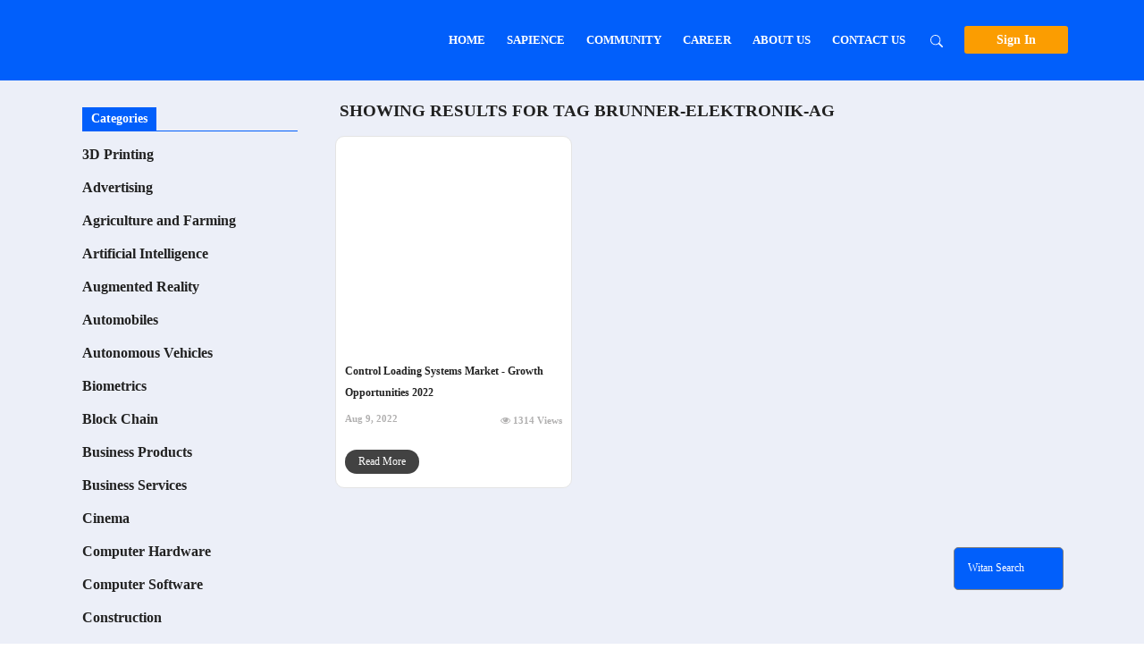

--- FILE ---
content_type: text/html; charset=UTF-8
request_url: https://witanworld.com/article/tag/brunner-elektronik-ag/
body_size: 31635
content:
<!DOCTYPE html>
<html>
<head><style>img.lazy{min-height:1px}</style><link rel="preload" href="https://d3ugq33b6jrffx.cloudfront.net/wp-content/plugins/w3-total-cache/pub/js/lazyload.min.js" as="script">
<meta charset="UTF-8">
<meta name="viewport" content="width=device-width, initial-scale=1">
<meta name="yandex-verification" content="0e05ae510ad40a05" />

<link rel='dns-prefetch' href='//cdn.datatables.net' />
<link rel='dns-prefetch' href='//use.fontawesome.com' />
<link rel='dns-prefetch' href='//s.w.org' />
<link rel="alternate" type="application/rss+xml" title="Witan World &raquo; BRUNNER Elektronik AG Tag Feed" href="https://witanworld.com/article/tag/brunner-elektronik-ag/feed/" />
		<script type="text/javascript">
			window._wpemojiSettings = {"baseUrl":"https:\/\/s.w.org\/images\/core\/emoji\/2.4\/72x72\/","ext":".png","svgUrl":"https:\/\/s.w.org\/images\/core\/emoji\/2.4\/svg\/","svgExt":".svg","source":{"concatemoji":"https:\/\/witanworld.com\/wp-includes\/js\/wp-emoji-release.min.js?ver=4.9.6"}};
			!function(a,b,c){function d(a,b){var c=String.fromCharCode;l.clearRect(0,0,k.width,k.height),l.fillText(c.apply(this,a),0,0);var d=k.toDataURL();l.clearRect(0,0,k.width,k.height),l.fillText(c.apply(this,b),0,0);var e=k.toDataURL();return d===e}function e(a){var b;if(!l||!l.fillText)return!1;switch(l.textBaseline="top",l.font="600 32px Arial",a){case"flag":return!(b=d([55356,56826,55356,56819],[55356,56826,8203,55356,56819]))&&(b=d([55356,57332,56128,56423,56128,56418,56128,56421,56128,56430,56128,56423,56128,56447],[55356,57332,8203,56128,56423,8203,56128,56418,8203,56128,56421,8203,56128,56430,8203,56128,56423,8203,56128,56447]),!b);case"emoji":return b=d([55357,56692,8205,9792,65039],[55357,56692,8203,9792,65039]),!b}return!1}function f(a){var c=b.createElement("script");c.src=a,c.defer=c.type="text/javascript",b.getElementsByTagName("head")[0].appendChild(c)}var g,h,i,j,k=b.createElement("canvas"),l=k.getContext&&k.getContext("2d");for(j=Array("flag","emoji"),c.supports={everything:!0,everythingExceptFlag:!0},i=0;i<j.length;i++)c.supports[j[i]]=e(j[i]),c.supports.everything=c.supports.everything&&c.supports[j[i]],"flag"!==j[i]&&(c.supports.everythingExceptFlag=c.supports.everythingExceptFlag&&c.supports[j[i]]);c.supports.everythingExceptFlag=c.supports.everythingExceptFlag&&!c.supports.flag,c.DOMReady=!1,c.readyCallback=function(){c.DOMReady=!0},c.supports.everything||(h=function(){c.readyCallback()},b.addEventListener?(b.addEventListener("DOMContentLoaded",h,!1),a.addEventListener("load",h,!1)):(a.attachEvent("onload",h),b.attachEvent("onreadystatechange",function(){"complete"===b.readyState&&c.readyCallback()})),g=c.source||{},g.concatemoji?f(g.concatemoji):g.wpemoji&&g.twemoji&&(f(g.twemoji),f(g.wpemoji)))}(window,document,window._wpemojiSettings);
		</script>
		<style type="text/css">
img.wp-smiley,
img.emoji {
	display: inline !important;
	border: none !important;
	box-shadow: none !important;
	height: 1em !important;
	width: 1em !important;
	margin: 0 .07em !important;
	vertical-align: -0.1em !important;
	background: none !important;
	padding: 0 !important;
}
</style>
<link rel='stylesheet' id='style-maintenance-css'  href='https://d3ugq33b6jrffx.cloudfront.net/wp-content/plugins/wp-ultimate-csv-importer/assets/css/style-maintenance.css?ver=4.9.6' type='text/css' media='all' />
<link rel='stylesheet' id='jquery.prettyphoto-css'  href='https://d3ugq33b6jrffx.cloudfront.net/wp-content/plugins/wp-video-lightbox/css/prettyPhoto.css?ver=4.9.6' type='text/css' media='all' />
<link rel='stylesheet' id='video-lightbox-css'  href='https://d3ugq33b6jrffx.cloudfront.net/wp-content/plugins/wp-video-lightbox/wp-video-lightbox.css?ver=4.9.6' type='text/css' media='all' />
<link rel='stylesheet' id='xs-front-style-css'  href='https://d3ugq33b6jrffx.cloudfront.net/wp-content/plugins/wp-social/assets/css/frontend.css?ver=3.1.2' type='text/css' media='all' />
<link rel='stylesheet' id='xs_login_font_login_css-css'  href='https://d3ugq33b6jrffx.cloudfront.net/wp-content/plugins/wp-social/assets/css/font-icon.css?ver=3.1.2' type='text/css' media='all' />
<link rel='stylesheet' id='wpupg_public-css'  href='https://d3ugq33b6jrffx.cloudfront.net/wp-content/plugins/wp-ultimate-post-grid/dist/public.css?ver=2.8.2' type='text/css' media='all' />
<link rel='stylesheet' id='som_lost_password_style-css'  href='https://d3ugq33b6jrffx.cloudfront.net/wp-content/plugins/frontend-reset-password/assets/css/password-lost.css?ver=4.9.6' type='text/css' media='all' />
<link rel='stylesheet' id='dashicons-css'  href='https://d3ugq33b6jrffx.cloudfront.net/wp-includes/css/dashicons.min.css?ver=4.9.6' type='text/css' media='all' />
<link rel='stylesheet' id='post-views-counter-frontend-css'  href='https://d3ugq33b6jrffx.cloudfront.net/wp-content/plugins/post-views-counter/css/frontend.css?ver=1.2.11' type='text/css' media='all' />
<link rel='stylesheet' id='gemini-social-login-styles-css'  href='https://d3ugq33b6jrffx.cloudfront.net/wp-content/plugins/witan-social-login/css/style.css?ver=4.9.6' type='text/css' media='all' />
<link rel='stylesheet' id='wpstatistics-css-css'  href='https://d3ugq33b6jrffx.cloudfront.net/wp-content/plugins/wp-statistics/assets/css/frontend.css?ver=12.3.6.3' type='text/css' media='all' />
<link rel='stylesheet' id='orbisius_ct_witan_child_theme_parent_style-css'  href='https://d3ugq33b6jrffx.cloudfront.net/wp-content/themes/witan/style.css?ver=4.9.6' type='text/css' media='all' />
<link rel='stylesheet' id='orbisius_ct_witan_child_theme_parent_style_child_style-css'  href='https://d3ugq33b6jrffx.cloudfront.net/wp-content/themes/witan-child-theme/style.min.css?ver=1.0.0' type='text/css' media='all' />
<link rel='stylesheet' id='thickbox-css'  href='https://d3ugq33b6jrffx.cloudfront.net/wp-includes/js/thickbox/thickbox.css?ver=4.9.6' type='text/css' media='all' />
<link rel='stylesheet' id='Font_Awesome-css'  href='https://use.fontawesome.com/releases/v5.6.1/css/all.css?ver=4.9.6' type='text/css' media='all' />
<link rel='stylesheet' id='Datatable_css-css'  href='https:////cdn.datatables.net/1.10.24/css/jquery.dataTables.min.css?ver=4.9.6' type='text/css' media='all' />
<link rel='stylesheet' id='Bootstrap_css-css'  href='https://d3ugq33b6jrffx.cloudfront.net/wp-content/themes/witan/css/bootstrap.min.css?ver=4.9.6' type='text/css' media='all' />
<link rel='stylesheet' id='Style-css'  href='https://d3ugq33b6jrffx.cloudfront.net/wp-content/themes/witan/style.min.css?ver=4.9.6' type='text/css' media='all' />
<link rel='stylesheet' id='buttons-css'  href='https://d3ugq33b6jrffx.cloudfront.net/wp-includes/css/buttons.min.css?ver=4.9.6' type='text/css' media='all' />
<link rel='stylesheet' id='mediaelement-css'  href='https://d3ugq33b6jrffx.cloudfront.net/wp-includes/js/mediaelement/mediaelementplayer-legacy.min.css?ver=4.2.6-78496d1' type='text/css' media='all' />
<link rel='stylesheet' id='wp-mediaelement-css'  href='https://d3ugq33b6jrffx.cloudfront.net/wp-includes/js/mediaelement/wp-mediaelement.min.css?ver=4.9.6' type='text/css' media='all' />
<link rel='stylesheet' id='media-views-css'  href='https://d3ugq33b6jrffx.cloudfront.net/wp-includes/css/media-views.min.css?ver=4.9.6' type='text/css' media='all' />
<link rel='stylesheet' id='imgareaselect-css'  href='https://d3ugq33b6jrffx.cloudfront.net/wp-includes/js/imgareaselect/imgareaselect.css?ver=0.9.8' type='text/css' media='all' />
<link rel='stylesheet' id='wpcw-css'  href='https://d3ugq33b6jrffx.cloudfront.net/wp-content/plugins/contact-widgets/assets/css/style.min.css?ver=1.0.1' type='text/css' media='all' />
<link rel='stylesheet' id='newsletter-css'  href='https://d3ugq33b6jrffx.cloudfront.net/wp-content/plugins/newsletter/style.css?ver=7.3.4' type='text/css' media='all' />
<script type='text/javascript' src='https://d3ugq33b6jrffx.cloudfront.net/wp-includes/js/jquery/jquery.js?ver=1.12.4'></script>
<script type='text/javascript' src='https://d3ugq33b6jrffx.cloudfront.net/wp-includes/js/jquery/jquery-migrate.min.js?ver=1.4.1'></script>
<script type='text/javascript' src='https://d3ugq33b6jrffx.cloudfront.net/wp-content/plugins/wp-video-lightbox/js/jquery.prettyPhoto.min.js?ver=3.1.6'></script>
<script type='text/javascript'>
/* <![CDATA[ */
var vlpp_vars = {"prettyPhoto_rel":"wp-video-lightbox","animation_speed":"fast","slideshow":"5000","autoplay_slideshow":"false","opacity":"0.80","show_title":"true","allow_resize":"true","allow_expand":"true","default_width":"640","default_height":"480","counter_separator_label":"\/","theme":"pp_default","horizontal_padding":"20","hideflash":"false","wmode":"opaque","autoplay":"false","modal":"false","deeplinking":"false","overlay_gallery":"true","overlay_gallery_max":"30","keyboard_shortcuts":"true","ie6_fallback":"true"};
/* ]]> */
</script>
<script type='text/javascript' src='https://d3ugq33b6jrffx.cloudfront.net/wp-content/plugins/wp-video-lightbox/js/video-lightbox.js?ver=3.1.6'></script>
<script type='text/javascript' src='https://d3ugq33b6jrffx.cloudfront.net/wp-content/plugins/miniorange-login-openid/includes/js/mo_openid_jquery.cookie.min.js?ver=4.9.6'></script>
<script type='text/javascript' src='https://d3ugq33b6jrffx.cloudfront.net/wp-content/plugins/miniorange-login-openid/includes/js/mo-openid-social_login.js?ver=4.9.6'></script>
<script type='text/javascript'>
/* <![CDATA[ */
var rest_config = {"rest_url":"https:\/\/witanworld.com\/wp-json\/","nonce":"fb643d5b0d","insta_enabled":""};
/* ]]> */
</script>
<script type='text/javascript' src='https://d3ugq33b6jrffx.cloudfront.net/wp-content/plugins/wp-social/assets/js/front-main.js?ver=3.1.2'></script>
<script type='text/javascript'>
/* <![CDATA[ */
var rest_api_conf = {"siteurl":"https:\/\/witanworld.com","nonce":"fb643d5b0d","root":"https:\/\/witanworld.com\/wp-json\/"};
var wsluFrontObj = {"resturl":"https:\/\/witanworld.com\/wp-json\/","rest_nonce":"fb643d5b0d"};
/* ]]> */
</script>
<script type='text/javascript' src='https://d3ugq33b6jrffx.cloudfront.net/wp-content/plugins/wp-social/assets/js/social-front.js?ver=4.9.6'></script>
<script type='text/javascript' src='https://cdn.datatables.net/1.10.24/js/jquery.dataTables.min.js?ver=4.9.6'></script>
<script type='text/javascript'>
/* <![CDATA[ */
var userSettings = {"url":"\/","uid":"0","time":"1768962928","secure":"1"};
/* ]]> */
</script>
<script type='text/javascript' src='https://d3ugq33b6jrffx.cloudfront.net/wp-includes/js/utils.min.js?ver=4.9.6'></script>
<script type='text/javascript' src='https://d3ugq33b6jrffx.cloudfront.net/wp-includes/js/plupload/moxie.min.js?ver=1.3.5'></script>
<script type='text/javascript' src='https://d3ugq33b6jrffx.cloudfront.net/wp-includes/js/plupload/plupload.min.js?ver=2.1.9'></script>
<!--[if lt IE 8]>
<script type='text/javascript' src='https://d3ugq33b6jrffx.cloudfront.net/wp-includes/js/json2.min.js?ver=2015-05-03'></script>
<![endif]-->
<script type='text/javascript'>
var mejsL10n = {"language":"en","strings":{"mejs.install-flash":"You are using a browser that does not have Flash player enabled or installed. Please turn on your Flash player plugin or download the latest version from https:\/\/get.adobe.com\/flashplayer\/","mejs.fullscreen-off":"Turn off Fullscreen","mejs.fullscreen-on":"Go Fullscreen","mejs.download-video":"Download Video","mejs.fullscreen":"Fullscreen","mejs.time-jump-forward":["Jump forward 1 second","Jump forward %1 seconds"],"mejs.loop":"Toggle Loop","mejs.play":"Play","mejs.pause":"Pause","mejs.close":"Close","mejs.time-slider":"Time Slider","mejs.time-help-text":"Use Left\/Right Arrow keys to advance one second, Up\/Down arrows to advance ten seconds.","mejs.time-skip-back":["Skip back 1 second","Skip back %1 seconds"],"mejs.captions-subtitles":"Captions\/Subtitles","mejs.captions-chapters":"Chapters","mejs.none":"None","mejs.mute-toggle":"Mute Toggle","mejs.volume-help-text":"Use Up\/Down Arrow keys to increase or decrease volume.","mejs.unmute":"Unmute","mejs.mute":"Mute","mejs.volume-slider":"Volume Slider","mejs.video-player":"Video Player","mejs.audio-player":"Audio Player","mejs.ad-skip":"Skip ad","mejs.ad-skip-info":["Skip in 1 second","Skip in %1 seconds"],"mejs.source-chooser":"Source Chooser","mejs.stop":"Stop","mejs.speed-rate":"Speed Rate","mejs.live-broadcast":"Live Broadcast","mejs.afrikaans":"Afrikaans","mejs.albanian":"Albanian","mejs.arabic":"Arabic","mejs.belarusian":"Belarusian","mejs.bulgarian":"Bulgarian","mejs.catalan":"Catalan","mejs.chinese":"Chinese","mejs.chinese-simplified":"Chinese (Simplified)","mejs.chinese-traditional":"Chinese (Traditional)","mejs.croatian":"Croatian","mejs.czech":"Czech","mejs.danish":"Danish","mejs.dutch":"Dutch","mejs.english":"English","mejs.estonian":"Estonian","mejs.filipino":"Filipino","mejs.finnish":"Finnish","mejs.french":"French","mejs.galician":"Galician","mejs.german":"German","mejs.greek":"Greek","mejs.haitian-creole":"Haitian Creole","mejs.hebrew":"Hebrew","mejs.hindi":"Hindi","mejs.hungarian":"Hungarian","mejs.icelandic":"Icelandic","mejs.indonesian":"Indonesian","mejs.irish":"Irish","mejs.italian":"Italian","mejs.japanese":"Japanese","mejs.korean":"Korean","mejs.latvian":"Latvian","mejs.lithuanian":"Lithuanian","mejs.macedonian":"Macedonian","mejs.malay":"Malay","mejs.maltese":"Maltese","mejs.norwegian":"Norwegian","mejs.persian":"Persian","mejs.polish":"Polish","mejs.portuguese":"Portuguese","mejs.romanian":"Romanian","mejs.russian":"Russian","mejs.serbian":"Serbian","mejs.slovak":"Slovak","mejs.slovenian":"Slovenian","mejs.spanish":"Spanish","mejs.swahili":"Swahili","mejs.swedish":"Swedish","mejs.tagalog":"Tagalog","mejs.thai":"Thai","mejs.turkish":"Turkish","mejs.ukrainian":"Ukrainian","mejs.vietnamese":"Vietnamese","mejs.welsh":"Welsh","mejs.yiddish":"Yiddish"}};
</script>
<script type='text/javascript' src='https://d3ugq33b6jrffx.cloudfront.net/wp-includes/js/mediaelement/mediaelement-and-player.min.js?ver=4.2.6-78496d1'></script>
<script type='text/javascript' src='https://d3ugq33b6jrffx.cloudfront.net/wp-includes/js/mediaelement/mediaelement-migrate.min.js?ver=4.9.6'></script>
<script type='text/javascript'>
/* <![CDATA[ */
var _wpmejsSettings = {"pluginPath":"\/wp-includes\/js\/mediaelement\/","classPrefix":"mejs-","stretching":"responsive"};
/* ]]> */
</script>
<script type='text/javascript' src='https://d3ugq33b6jrffx.cloudfront.net/wp-content/themes/witan-child-theme/js/new_admin.js?ver=4.9.6'></script>
<link rel='https://api.w.org/' href='https://witanworld.com/wp-json/' />
<link rel="EditURI" type="application/rsd+xml" title="RSD" href="https://witanworld.com/xmlrpc.php?rsd" />
<link rel="wlwmanifest" type="application/wlwmanifest+xml" href="https://d3ugq33b6jrffx.cloudfront.net/wp-includes/wlwmanifest.xml" /> 
<meta name="generator" content="WordPress 4.9.6" />
<link type="text/css" rel="stylesheet" href="https://d3ugq33b6jrffx.cloudfront.net/wp-content/plugins/category-specific-rss-feed-menu/wp_cat_rss_style.css" />

<!-- wp_auction start -->
<link type="text/css" rel="stylesheet" href="https://d3ugq33b6jrffx.cloudfront.net/wp-includes/js/thickbox/thickbox.css" />

<link type="text/css" rel="stylesheet" href="https://d3ugq33b6jrffx.cloudfront.net/wp-content/plugins/wp-auctions/styles/Water/color.css" />

      
  
<!-- wp_auction end -->

<style type="text/css">.wpupg-grid { transition: height 0.8s; }</style><style>
.som-password-error-message,
.som-password-sent-message {
	background-color: #2679ce;
	border-color: #2679ce;
}
</style>
<script>
            WP_VIDEO_LIGHTBOX_VERSION="1.9.1";
            WP_VID_LIGHTBOX_URL="https://witanworld.com/wp-content/plugins/wp-video-lightbox";
                        function wpvl_paramReplace(name, string, value) {
                // Find the param with regex
                // Grab the first character in the returned string (should be ? or &)
                // Replace our href string with our new value, passing on the name and delimeter

                var re = new RegExp("[\?&]" + name + "=([^&#]*)");
                var matches = re.exec(string);
                var newString;

                if (matches === null) {
                    // if there are no params, append the parameter
                    newString = string + '?' + name + '=' + value;
                } else {
                    var delimeter = matches[0].charAt(0);
                    newString = string.replace(re, delimeter + name + "=" + value);
                }
                return newString;
            }
            </script>		<style>
			.no-js img.lazyload { display: none; }
			figure.wp-block-image img.lazyloading { min-width: 150px; }
							.lazyload, .lazyloading { opacity: 0; }
				.lazyloaded {
					opacity: 1;
					transition: opacity 400ms;
					transition-delay: 0ms;
				}
					</style>
		<style>
            a.newsletter-facebook-button, a.newsletter-facebook-button:visited, a.newsletter-facebook-button:hover {
            /*display: inline-block;*/
            background-color: #3B5998;
            border-radius: 3px!important;
            color: #fff!important;
            text-decoration: none;
            font-size: 14px;
            padding: 7px!important;
            line-height: normal;
            margin: 0;
            border: 0;
            text-align: center;
            }
            </style><style>button#responsive-menu-button,
#responsive-menu-container {
    display: none;
    -webkit-text-size-adjust: 100%;
}

@media screen and (max-width: 8000px) {

    #responsive-menu-container {
        display: block;
        position: fixed;
        top: 0;
        bottom: 0;
        z-index: 99998;
        padding-bottom: 5px;
        margin-bottom: -5px;
        outline: 1px solid transparent;
        overflow-y: auto;
        overflow-x: hidden;
    }

    #responsive-menu-container .responsive-menu-search-box {
        width: 100%;
        padding: 0 2%;
        border-radius: 2px;
        height: 50px;
        -webkit-appearance: none;
    }

    #responsive-menu-container.push-left,
    #responsive-menu-container.slide-left {
        transform: translateX(-100%);
        -ms-transform: translateX(-100%);
        -webkit-transform: translateX(-100%);
        -moz-transform: translateX(-100%);
    }

    .responsive-menu-open #responsive-menu-container.push-left,
    .responsive-menu-open #responsive-menu-container.slide-left {
        transform: translateX(0);
        -ms-transform: translateX(0);
        -webkit-transform: translateX(0);
        -moz-transform: translateX(0);
    }

    #responsive-menu-container.push-top,
    #responsive-menu-container.slide-top {
        transform: translateY(-100%);
        -ms-transform: translateY(-100%);
        -webkit-transform: translateY(-100%);
        -moz-transform: translateY(-100%);
    }

    .responsive-menu-open #responsive-menu-container.push-top,
    .responsive-menu-open #responsive-menu-container.slide-top {
        transform: translateY(0);
        -ms-transform: translateY(0);
        -webkit-transform: translateY(0);
        -moz-transform: translateY(0);
    }

    #responsive-menu-container.push-right,
    #responsive-menu-container.slide-right {
        transform: translateX(100%);
        -ms-transform: translateX(100%);
        -webkit-transform: translateX(100%);
        -moz-transform: translateX(100%);
    }

    .responsive-menu-open #responsive-menu-container.push-right,
    .responsive-menu-open #responsive-menu-container.slide-right {
        transform: translateX(0);
        -ms-transform: translateX(0);
        -webkit-transform: translateX(0);
        -moz-transform: translateX(0);
    }

    #responsive-menu-container.push-bottom,
    #responsive-menu-container.slide-bottom {
        transform: translateY(100%);
        -ms-transform: translateY(100%);
        -webkit-transform: translateY(100%);
        -moz-transform: translateY(100%);
    }

    .responsive-menu-open #responsive-menu-container.push-bottom,
    .responsive-menu-open #responsive-menu-container.slide-bottom {
        transform: translateY(0);
        -ms-transform: translateY(0);
        -webkit-transform: translateY(0);
        -moz-transform: translateY(0);
    }

    #responsive-menu-container,
    #responsive-menu-container:before,
    #responsive-menu-container:after,
    #responsive-menu-container *,
    #responsive-menu-container *:before,
    #responsive-menu-container *:after {
         box-sizing: border-box;
         margin: 0;
         padding: 0;
    }

    #responsive-menu-container #responsive-menu-search-box,
    #responsive-menu-container #responsive-menu-additional-content,
    #responsive-menu-container #responsive-menu-title {
        padding: 25px 5%;
    }

    #responsive-menu-container #responsive-menu,
    #responsive-menu-container #responsive-menu ul {
        width: 100%;
    }
    #responsive-menu-container #responsive-menu ul.responsive-menu-submenu {
        display: none;
    }

    #responsive-menu-container #responsive-menu ul.responsive-menu-submenu.responsive-menu-submenu-open {
         display: block;
    }

    #responsive-menu-container #responsive-menu ul.responsive-menu-submenu-depth-1 a.responsive-menu-item-link {
        padding-left: 10%;
    }

    #responsive-menu-container #responsive-menu ul.responsive-menu-submenu-depth-2 a.responsive-menu-item-link {
        padding-left: 15%;
    }

    #responsive-menu-container #responsive-menu ul.responsive-menu-submenu-depth-3 a.responsive-menu-item-link {
        padding-left: 20%;
    }

    #responsive-menu-container #responsive-menu ul.responsive-menu-submenu-depth-4 a.responsive-menu-item-link {
        padding-left: 25%;
    }

    #responsive-menu-container #responsive-menu ul.responsive-menu-submenu-depth-5 a.responsive-menu-item-link {
        padding-left: 30%;
    }

    #responsive-menu-container li.responsive-menu-item {
        width: 100%;
        list-style: none;
    }

    #responsive-menu-container li.responsive-menu-item a {
        width: 100%;
        display: block;
        text-decoration: none;
        padding: 0 5%;
        position: relative;
    }

    #responsive-menu-container li.responsive-menu-item a .fa {
        margin-right: 15px;
    }

    #responsive-menu-container li.responsive-menu-item a .responsive-menu-subarrow {
        position: absolute;
        top: 0;
        bottom: 0;
        text-align: center;
        overflow: hidden;
    }

    #responsive-menu-container li.responsive-menu-item a .responsive-menu-subarrow  .fa {
        margin-right: 0;
    }

    button#responsive-menu-button .responsive-menu-button-icon-inactive {
        display: none;
    }

    button#responsive-menu-button {
        z-index: 99999;
        display: none;
        overflow: hidden;
        outline: none;
    }

    button#responsive-menu-button img {
        max-width: 100%;
    }

    .responsive-menu-label {
        display: inline-block;
        font-weight: 600;
        margin: 0 5px;
        vertical-align: middle;
    }

    .responsive-menu-label .responsive-menu-button-text-open {
        display: none;
    }

    .responsive-menu-accessible {
        display: inline-block;
    }

    .responsive-menu-accessible .responsive-menu-box {
        display: inline-block;
        vertical-align: middle;
    }

    .responsive-menu-label.responsive-menu-label-top,
    .responsive-menu-label.responsive-menu-label-bottom
    {
        display: block;
        margin: 0 auto;
    }

    button#responsive-menu-button {
        padding: 0 0;
        display: inline-block;
        cursor: pointer;
        transition-property: opacity, filter;
        transition-duration: 0.15s;
        transition-timing-function: linear;
        font: inherit;
        color: inherit;
        text-transform: none;
        background-color: transparent;
        border: 0;
        margin: 0;
        overflow: visible;
    }

    .responsive-menu-box {
        width: 25px;
        height: 19px;
        display: inline-block;
        position: relative;
    }

    .responsive-menu-inner {
        display: block;
        top: 50%;
        margin-top: -1.5px;
    }

    .responsive-menu-inner,
    .responsive-menu-inner::before,
    .responsive-menu-inner::after {
         width: 25px;
         height: 3px;
         background-color: #fff;
         border-radius: 4px;
         position: absolute;
         transition-property: transform;
         transition-duration: 0.15s;
         transition-timing-function: ease;
    }

    .responsive-menu-open .responsive-menu-inner,
    .responsive-menu-open .responsive-menu-inner::before,
    .responsive-menu-open .responsive-menu-inner::after {
        background-color: #fff;
    }

    button#responsive-menu-button:hover .responsive-menu-inner,
    button#responsive-menu-button:hover .responsive-menu-inner::before,
    button#responsive-menu-button:hover .responsive-menu-inner::after,
    button#responsive-menu-button:hover .responsive-menu-open .responsive-menu-inner,
    button#responsive-menu-button:hover .responsive-menu-open .responsive-menu-inner::before,
    button#responsive-menu-button:hover .responsive-menu-open .responsive-menu-inner::after,
    button#responsive-menu-button:focus .responsive-menu-inner,
    button#responsive-menu-button:focus .responsive-menu-inner::before,
    button#responsive-menu-button:focus .responsive-menu-inner::after,
    button#responsive-menu-button:focus .responsive-menu-open .responsive-menu-inner,
    button#responsive-menu-button:focus .responsive-menu-open .responsive-menu-inner::before,
    button#responsive-menu-button:focus .responsive-menu-open .responsive-menu-inner::after {
        background-color: #fff;
    }

    .responsive-menu-inner::before,
    .responsive-menu-inner::after {
         content: "";
         display: block;
    }

    .responsive-menu-inner::before {
         top: -8px;
    }

    .responsive-menu-inner::after {
         bottom: -8px;
    }

            .responsive-menu-boring .responsive-menu-inner,
.responsive-menu-boring .responsive-menu-inner::before,
.responsive-menu-boring .responsive-menu-inner::after {
    transition-property: none;
}

.responsive-menu-boring.is-active .responsive-menu-inner {
    transform: rotate(45deg);
}

.responsive-menu-boring.is-active .responsive-menu-inner::before {
    top: 0;
    opacity: 0;
}

.responsive-menu-boring.is-active .responsive-menu-inner::after {
    bottom: 0;
    transform: rotate(-90deg);
}    
    button#responsive-menu-button {
        width: 55px;
        height: 55px;
        position: fixed;
        top: 15px;
        right: 5%;
                    background: #000
            }

            .responsive-menu-open button#responsive-menu-button {
            background: #000
        }
    
            .responsive-menu-open button#responsive-menu-button:hover,
        .responsive-menu-open button#responsive-menu-button:focus,
        button#responsive-menu-button:hover,
        button#responsive-menu-button:focus {
            background: #000
        }
    
    button#responsive-menu-button .responsive-menu-box {
        color: #fff;
    }

    .responsive-menu-open button#responsive-menu-button .responsive-menu-box {
        color: #fff;
    }

    .responsive-menu-label {
        color: #fff;
        font-size: 14px;
        line-height: 13px;
            }

    button#responsive-menu-button {
        display: inline-block;
        transition: transform 0.5s, background-color 0.5s;
    }

    
    
    #responsive-menu-container {
        width: 75%;
        left: 0;
        transition: transform 0.5s;
        text-align: left;
                                            background: #212121;
            }

    #responsive-menu-container #responsive-menu-wrapper {
        background: #212121;
    }

    #responsive-menu-container #responsive-menu-additional-content {
        color: #fff;
    }

    #responsive-menu-container .responsive-menu-search-box {
        background: #fff;
        border: 2px solid #dadada;
        color: #333;
    }

    #responsive-menu-container .responsive-menu-search-box:-ms-input-placeholder {
        color: #C7C7CD;
    }

    #responsive-menu-container .responsive-menu-search-box::-webkit-input-placeholder {
        color: #C7C7CD;
    }

    #responsive-menu-container .responsive-menu-search-box:-moz-placeholder {
        color: #C7C7CD;
        opacity: 1;
    }

    #responsive-menu-container .responsive-menu-search-box::-moz-placeholder {
        color: #C7C7CD;
        opacity: 1;
    }

    #responsive-menu-container .responsive-menu-item-link,
    #responsive-menu-container #responsive-menu-title,
    #responsive-menu-container .responsive-menu-subarrow {
        transition: background-color 0.5s, border-color 0.5s, color 0.5s;
    }

    #responsive-menu-container #responsive-menu-title {
        background-color: #212121;
        color: #fff;
        font-size: 13px;
        text-align: left;
    }

    #responsive-menu-container #responsive-menu-title a {
        color: #fff;
        font-size: 13px;
        text-decoration: none;
    }

    #responsive-menu-container #responsive-menu-title a:hover {
        color: #fff;
    }

    #responsive-menu-container #responsive-menu-title:hover {
        background-color: #212121;
        color: #fff;
    }

    #responsive-menu-container #responsive-menu-title:hover a {
        color: #fff;
    }

    #responsive-menu-container #responsive-menu-title #responsive-menu-title-image {
        display: inline-block;
        vertical-align: middle;
        max-width: 100%;
        margin-bottom: 15px;
    }

    #responsive-menu-container #responsive-menu-title #responsive-menu-title-image img {
                        max-width: 100%;
    }

    #responsive-menu-container #responsive-menu > li.responsive-menu-item:first-child > a {
        border-top: 1px solid #212121;
    }

    #responsive-menu-container #responsive-menu li.responsive-menu-item .responsive-menu-item-link {
        font-size: 13px;
    }

    #responsive-menu-container #responsive-menu li.responsive-menu-item a {
        line-height: 40px;
        border-bottom: 1px solid #212121;
        color: #fff;
        background-color: #212121;
                    height: 40px;
            }

    #responsive-menu-container #responsive-menu li.responsive-menu-item a:hover {
        color: #fff;
        background-color: #3f3f3f;
        border-color: #212121;
    }

    #responsive-menu-container #responsive-menu li.responsive-menu-item a:hover .responsive-menu-subarrow {
        color: #fff;
        border-color: #3f3f3f;
        background-color: #3f3f3f;
    }

    #responsive-menu-container #responsive-menu li.responsive-menu-item a:hover .responsive-menu-subarrow.responsive-menu-subarrow-active {
        color: #fff;
        border-color: #3f3f3f;
        background-color: #3f3f3f;
    }

    #responsive-menu-container #responsive-menu li.responsive-menu-item a .responsive-menu-subarrow {
        right: 0;
        height: 39px;
        line-height: 39px;
        width: 40px;
        color: #fff;
        border-left: 1px solid #212121;
        background-color: #212121;
    }

    #responsive-menu-container #responsive-menu li.responsive-menu-item a .responsive-menu-subarrow.responsive-menu-subarrow-active {
        color: #fff;
        border-color: #212121;
        background-color: #212121;
    }

    #responsive-menu-container #responsive-menu li.responsive-menu-item a .responsive-menu-subarrow.responsive-menu-subarrow-active:hover {
        color: #fff;
        border-color: #3f3f3f;
        background-color: #3f3f3f;
    }

    #responsive-menu-container #responsive-menu li.responsive-menu-item a .responsive-menu-subarrow:hover {
        color: #fff;
        border-color: #3f3f3f;
        background-color: #3f3f3f;
    }

    #responsive-menu-container #responsive-menu li.responsive-menu-current-item > .responsive-menu-item-link {
        background-color: #212121;
        color: #fff;
        border-color: #212121;
    }

    #responsive-menu-container #responsive-menu li.responsive-menu-current-item > .responsive-menu-item-link:hover {
        background-color: #3f3f3f;
        color: #fff;
        border-color: #3f3f3f;
    }

            #responsive-menu-container #responsive-menu ul.responsive-menu-submenu li.responsive-menu-item .responsive-menu-item-link {
                        font-size: 13px;
        }

        #responsive-menu-container #responsive-menu ul.responsive-menu-submenu li.responsive-menu-item a {
                            height: 40px;
                        line-height: 40px;
            border-bottom: 1px solid #212121;
            color: #fff;
            background-color: #212121;
        }

        #responsive-menu-container #responsive-menu ul.responsive-menu-submenu li.responsive-menu-item a:hover {
            color: #fff;
            background-color: #3f3f3f;
            border-color: #212121;
        }

        #responsive-menu-container #responsive-menu ul.responsive-menu-submenu li.responsive-menu-item a:hover .responsive-menu-subarrow {
            color: #fff;
            border-color: #3f3f3f;
            background-color: #3f3f3f;
        }

        #responsive-menu-container #responsive-menu ul.responsive-menu-submenu li.responsive-menu-item a:hover .responsive-menu-subarrow.responsive-menu-subarrow-active {
            color: #fff;
            border-color: #3f3f3f;
            background-color: #3f3f3f;
        }

        #responsive-menu-container #responsive-menu ul.responsive-menu-submenu li.responsive-menu-item a .responsive-menu-subarrow {
            right: 0;
            height: 39px;
            line-height: 39px;
            width: 40px;
            color: #fff;
            border-left: 1px solid #212121;
            background-color: #212121;
        }

        #responsive-menu-container #responsive-menu ul.responsive-menu-submenu li.responsive-menu-item a .responsive-menu-subarrow.responsive-menu-subarrow-active {
            color: #fff;
            border-color: #212121;
            background-color: #212121;
        }

        #responsive-menu-container #responsive-menu ul.responsive-menu-submenu li.responsive-menu-item a .responsive-menu-subarrow.responsive-menu-subarrow-active:hover {
            color: #fff;
            border-color: #3f3f3f;
            background-color: #3f3f3f;
        }

        #responsive-menu-container #responsive-menu ul.responsive-menu-submenu li.responsive-menu-item a .responsive-menu-subarrow:hover {
            color: #fff;
            border-color: #3f3f3f;
            background-color: #3f3f3f;
        }

        #responsive-menu-container #responsive-menu ul.responsive-menu-submenu li.responsive-menu-current-item > .responsive-menu-item-link {
            background-color: #212121;
            color: #fff;
            border-color: #212121;
        }

        #responsive-menu-container #responsive-menu ul.responsive-menu-submenu li.responsive-menu-current-item > .responsive-menu-item-link:hover {
            background-color: #3f3f3f;
            color: #fff;
            border-color: #3f3f3f;
        }
    
    
    }</style><script>jQuery(document).ready(function($) {

    var ResponsiveMenu = {
        trigger: '#responsive-menu-button',
        animationSpeed: 500,
        breakpoint: 8000,
        pushButton: 'off',
        animationType: 'slide',
        animationSide: 'left',
        pageWrapper: '',
        isOpen: false,
        triggerTypes: 'click',
        activeClass: 'is-active',
        container: '#responsive-menu-container',
        openClass: 'responsive-menu-open',
        accordion: 'off',
        activeArrow: '▲',
        inactiveArrow: '▼',
        wrapper: '#responsive-menu-wrapper',
        closeOnBodyClick: 'off',
        closeOnLinkClick: 'off',
        itemTriggerSubMenu: 'off',
        linkElement: '.responsive-menu-item-link',
        subMenuTransitionTime: 200,
        openMenu: function() {
            $(this.trigger).addClass(this.activeClass);
            $('html').addClass(this.openClass);
            $('.responsive-menu-button-icon-active').hide();
            $('.responsive-menu-button-icon-inactive').show();
            this.setButtonTextOpen();
            this.setWrapperTranslate();
            this.isOpen = true;
        },
        closeMenu: function() {
            $(this.trigger).removeClass(this.activeClass);
            $('html').removeClass(this.openClass);
            $('.responsive-menu-button-icon-inactive').hide();
            $('.responsive-menu-button-icon-active').show();
            this.setButtonText();
            this.clearWrapperTranslate();
            this.isOpen = false;
        },
        setButtonText: function() {
            if($('.responsive-menu-button-text-open').length > 0 && $('.responsive-menu-button-text').length > 0) {
                $('.responsive-menu-button-text-open').hide();
                $('.responsive-menu-button-text').show();
            }
        },
        setButtonTextOpen: function() {
            if($('.responsive-menu-button-text').length > 0 && $('.responsive-menu-button-text-open').length > 0) {
                $('.responsive-menu-button-text').hide();
                $('.responsive-menu-button-text-open').show();
            }
        },
        triggerMenu: function() {
            this.isOpen ? this.closeMenu() : this.openMenu();
        },
        triggerSubArrow: function(subarrow) {
            var sub_menu = $(subarrow).parent().siblings('.responsive-menu-submenu');
            var self = this;
            if(this.accordion == 'on') {
                /* Get Top Most Parent and the siblings */
                var top_siblings = sub_menu.parents('.responsive-menu-item-has-children').last().siblings('.responsive-menu-item-has-children');
                var first_siblings = sub_menu.parents('.responsive-menu-item-has-children').first().siblings('.responsive-menu-item-has-children');
                /* Close up just the top level parents to key the rest as it was */
                top_siblings.children('.responsive-menu-submenu').slideUp(self.subMenuTransitionTime, 'linear').removeClass('responsive-menu-submenu-open');
                /* Set each parent arrow to inactive */
                top_siblings.each(function() {
                    $(this).find('.responsive-menu-subarrow').first().html(self.inactiveArrow);
                    $(this).find('.responsive-menu-subarrow').first().removeClass('responsive-menu-subarrow-active');
                });
                /* Now Repeat for the current item siblings */
                first_siblings.children('.responsive-menu-submenu').slideUp(self.subMenuTransitionTime, 'linear').removeClass('responsive-menu-submenu-open');
                first_siblings.each(function() {
                    $(this).find('.responsive-menu-subarrow').first().html(self.inactiveArrow);
                    $(this).find('.responsive-menu-subarrow').first().removeClass('responsive-menu-subarrow-active');
                });
            }
            if(sub_menu.hasClass('responsive-menu-submenu-open')) {
                sub_menu.slideUp(self.subMenuTransitionTime, 'linear').removeClass('responsive-menu-submenu-open');
                $(subarrow).html(this.inactiveArrow);
                $(subarrow).removeClass('responsive-menu-subarrow-active');
            } else {
                sub_menu.slideDown(self.subMenuTransitionTime, 'linear').addClass('responsive-menu-submenu-open');
                $(subarrow).html(this.activeArrow);
                $(subarrow).addClass('responsive-menu-subarrow-active');
            }
        },
        menuHeight: function() {
            return $(this.container).height();
        },
        menuWidth: function() {
            return $(this.container).width();
        },
        wrapperHeight: function() {
            return $(this.wrapper).height();
        },
        setWrapperTranslate: function() {
            switch(this.animationSide) {
                case 'left':
                    translate = 'translateX(' + this.menuWidth() + 'px)'; break;
                case 'right':
                    translate = 'translateX(-' + this.menuWidth() + 'px)'; break;
                case 'top':
                    translate = 'translateY(' + this.wrapperHeight() + 'px)'; break;
                case 'bottom':
                    translate = 'translateY(-' + this.menuHeight() + 'px)'; break;
            }
            if(this.animationType == 'push') {
                $(this.pageWrapper).css({'transform':translate});
                $('html, body').css('overflow-x', 'hidden');
            }
            if(this.pushButton == 'on') {
                $('#responsive-menu-button').css({'transform':translate});
            }
        },
        clearWrapperTranslate: function() {
            var self = this;
            if(this.animationType == 'push') {
                $(this.pageWrapper).css({'transform':''});
                setTimeout(function() {
                    $('html, body').css('overflow-x', '');
                }, self.animationSpeed);
            }
            if(this.pushButton == 'on') {
                $('#responsive-menu-button').css({'transform':''});
            }
        },
        init: function() {
            var self = this;
            $(this.trigger).on(this.triggerTypes, function(e){
                e.stopPropagation();
                self.triggerMenu();
            });
            $(this.trigger).mouseup(function(){
                $(self.trigger).blur();
            });
            $('.responsive-menu-subarrow').on('click', function(e) {
                e.preventDefault();
                e.stopPropagation();
                self.triggerSubArrow(this);
            });
            $(window).resize(function() {
                if($(window).width() > self.breakpoint) {
                    if(self.isOpen){
                        self.closeMenu();
                    }
                } else {
                    if($('.responsive-menu-open').length>0){
                        self.setWrapperTranslate();
                    }
                }
            });
            if(this.closeOnLinkClick == 'on') {
                $(this.linkElement).on('click', function(e) {
                    e.preventDefault();
                    /* Fix for when close menu on parent clicks is on */
                    if(self.itemTriggerSubMenu == 'on' && $(this).is('.responsive-menu-item-has-children > ' + self.linkElement)) {
                        return;
                    }
                    old_href = $(this).attr('href');
                    old_target = typeof $(this).attr('target') == 'undefined' ? '_self' : $(this).attr('target');
                    if(self.isOpen) {
                        if($(e.target).closest('.responsive-menu-subarrow').length) {
                            return;
                        }
                        self.closeMenu();
                        setTimeout(function() {
                            window.open(old_href, old_target);
                        }, self.animationSpeed);
                    }
                });
            }
            if(this.closeOnBodyClick == 'on') {
                $(document).on('click', 'body', function(e) {
                    if(self.isOpen) {
                        if($(e.target).closest('#responsive-menu-container').length || $(e.target).closest('#responsive-menu-button').length) {
                            return;
                        }
                    }
                    self.closeMenu();
                });
            }
            if(this.itemTriggerSubMenu == 'on') {
                $('.responsive-menu-item-has-children > ' + this.linkElement).on('click', function(e) {
                    e.preventDefault();
                    self.triggerSubArrow($(this).children('.responsive-menu-subarrow').first());
                });
            }
        }
    };
    ResponsiveMenu.init();
});</script><link href="https://cdnjs.cloudflare.com/ajax/libs/owl-carousel/1.3.3/owl.carousel.css" rel="stylesheet" />
<script src="https://cdnjs.cloudflare.com/ajax/libs/owl-carousel/1.3.3/owl.carousel.js"></script>
</head>

<body class="archive tag tag-brunner-elektronik-ag tag-5106 responsive-menu-slide-left">

  <div class="header witanhead">
    <div class="container">
      <div class="row deskhead">
        <div class="col-md-3 logo">
            <a href="https://witanworld.com/" rel="home"><img src="data:image/svg+xml,%3Csvg%20xmlns='http://www.w3.org/2000/svg'%20viewBox='0%200%201%201'%3E%3C/svg%3E" data-src="https://d3ugq33b6jrffx.cloudfront.net/wp-content/themes/witan-child-theme/img/whitelogo.png" class="whitelogo lazy">
              <img src="data:image/svg+xml,%3Csvg%20xmlns='http://www.w3.org/2000/svg'%20viewBox='0%200%201%201'%3E%3C/svg%3E" data-src="https://d3ugq33b6jrffx.cloudfront.net/wp-content/themes/witan-child-theme/img/logo.png" class="bluelogo lazy">
            </a>
        </div>
        <div class="col-md-9 menubar">
            <div class="menu-witan-container"><li id="menu-item-9381" class="menu-item menu-item-type-post_type menu-item-object-page menu-item-home menu-item-9381"><a href="https://witanworld.com/">Home</a></li>
<li id="menu-item-9382" class="menu-item menu-item-type-post_type menu-item-object-page menu-item-9382"><a href="https://witanworld.com/sapience/">Sapience</a></li>
<li id="menu-item-9385" class="menu-item menu-item-type-post_type menu-item-object-page menu-item-9385"><a href="https://witanworld.com/witan-profile/">Community</a></li>
<li id="menu-item-9390" class="menu-item menu-item-type-post_type menu-item-object-page menu-item-9390"><a href="https://witanworld.com/career/">Career</a></li>
<li id="menu-item-9388" class="menu-item menu-item-type-post_type menu-item-object-page menu-item-9388"><a href="https://witanworld.com/about/">About Us</a></li>
<li id="menu-item-9389" class="menu-item menu-item-type-post_type menu-item-object-page menu-item-9389"><a href="https://witanworld.com/contact/">Contact Us</a></li>
</div>            <a href="#" class="searchIcon">
              <form method="post" action="https://witanworld.com/sapience-search" style="display: inline-block;position:relative"><input type="text" name="search" placeholder="Enter your query & Hit Enter" class="wsearch"></form>
              <svg width="1em" height="1em" viewBox="0 0 16 16" class="bi bi-search" fill="currentColor" xmlns="http://www.w3.org/2000/svg">
                <path fill-rule="evenodd" d="M10.442 10.442a1 1 0 0 1 1.415 0l3.85 3.85a1 1 0 0 1-1.414 1.415l-3.85-3.85a1 1 0 0 1 0-1.415z"/>
                <path fill-rule="evenodd" d="M6.5 12a5.5 5.5 0 1 0 0-11 5.5 5.5 0 0 0 0 11zM13 6.5a6.5 6.5 0 1 1-13 0 6.5 6.5 0 0 1 13 0z"/>
              </svg>
            </a>
                            <a class="access" href="https://witanworld.com/sign-in/">Sign In</a>
                    </div>
      </div>

      <div class="row mobhead">
        <div class="col-md-8 logo">
            <a href="https://witanworld.com/" rel="home"><img src="data:image/svg+xml,%3Csvg%20xmlns='http://www.w3.org/2000/svg'%20viewBox='0%200%201%201'%3E%3C/svg%3E" data-src="https://d3ugq33b6jrffx.cloudfront.net/wp-content/themes/witan-child-theme/img/white_logo.jpeg" class="whitelogo lazy">
              <img src="data:image/svg+xml,%3Csvg%20xmlns='http://www.w3.org/2000/svg'%20viewBox='0%200%201%201'%3E%3C/svg%3E" data-src="https://d3ugq33b6jrffx.cloudfront.net/wp-content/themes/witan-child-theme/img/blue-logo.png" class="bluelogo lazy">
            </a>
            <span  class="mmenuicon wht menuToggle"><img class="lazy" src="data:image/svg+xml,%3Csvg%20xmlns='http://www.w3.org/2000/svg'%20viewBox='0%200%201%201'%3E%3C/svg%3E" data-src="https://d3ugq33b6jrffx.cloudfront.net/wp-content/themes/witan-child-theme/img/menuwhite.svg"></span>
            <span  class="mmenuicon blk menuToggle"><img class="lazy" src="data:image/svg+xml,%3Csvg%20xmlns='http://www.w3.org/2000/svg'%20viewBox='0%200%201%201'%3E%3C/svg%3E" data-src="https://d3ugq33b6jrffx.cloudfront.net/wp-content/themes/witan-child-theme/img/menu.svg"></span>
        </div>
        <div class="col-md-12 mobcon">
          <div class="mobilemenunav">
                <div class="menu-witan-container"><li class="menu-item menu-item-type-post_type menu-item-object-page menu-item-home menu-item-9381"><a href="https://witanworld.com/">Home</a></li>
<li class="menu-item menu-item-type-post_type menu-item-object-page menu-item-9382"><a href="https://witanworld.com/sapience/">Sapience</a></li>
<li class="menu-item menu-item-type-post_type menu-item-object-page menu-item-9385"><a href="https://witanworld.com/witan-profile/">Community</a></li>
<li class="menu-item menu-item-type-post_type menu-item-object-page menu-item-9390"><a href="https://witanworld.com/career/">Career</a></li>
<li class="menu-item menu-item-type-post_type menu-item-object-page menu-item-9388"><a href="https://witanworld.com/about/">About Us</a></li>
<li class="menu-item menu-item-type-post_type menu-item-object-page menu-item-9389"><a href="https://witanworld.com/contact/">Contact Us</a></li>
</div>                <a href="#" class="searchIcon">
                  <svg width="1em" height="1em" viewBox="0 0 16 16" class="bi bi-search" fill="currentColor" xmlns="http://www.w3.org/2000/svg">
                    <path fill-rule="evenodd" d="M10.442 10.442a1 1 0 0 1 1.415 0l3.85 3.85a1 1 0 0 1-1.414 1.415l-3.85-3.85a1 1 0 0 1 0-1.415z"/>
                    <path fill-rule="evenodd" d="M6.5 12a5.5 5.5 0 1 0 0-11 5.5 5.5 0 0 0 0 11zM13 6.5a6.5 6.5 0 1 1-13 0 6.5 6.5 0 0 1 13 0z"/>
                  </svg>
                </a>
                                    <a class="access" href="https://witanworld.com/sign-in/">Sign In</a>
                            </div>
        </div>
      </div>
    </div>
  </div>
      <div class="head-category" style="background-color:white; color:black;  padding-top:10px; ">
        <div class="container">

            <ul class="hcmenu">

                              <li><a href="https://witanworld.com/article/category/3d-printing/">3D Printing <br><span style="color: #a2a2a2;font-weight: 400;">14 Articles</span></a></li>
                              <li><a href="https://witanworld.com/article/category/advertising/">Advertising <br><span style="color: #a2a2a2;font-weight: 400;">106 Articles</span></a></li>
                              <li><a href="https://witanworld.com/article/category/agriculture-farming/">Agriculture and Farming <br><span style="color: #a2a2a2;font-weight: 400;">37 Articles</span></a></li>
                              <li><a href="https://witanworld.com/article/category/artificial-intelligence/">Artificial Intelligence <br><span style="color: #a2a2a2;font-weight: 400;">66 Articles</span></a></li>
                              <li><a href="https://witanworld.com/article/category/augmented-reality/">Augmented Reality <br><span style="color: #a2a2a2;font-weight: 400;">4 Articles</span></a></li>
                              <li><a href="https://witanworld.com/article/category/automobiles/">Automobiles <br><span style="color: #a2a2a2;font-weight: 400;">52 Articles</span></a></li>
                              <li><a href="https://witanworld.com/article/category/autonomous-vehicles/">Autonomous Vehicles <br><span style="color: #a2a2a2;font-weight: 400;">7 Articles</span></a></li>
                              <li><a href="https://witanworld.com/article/category/biometrics/">Biometrics <br><span style="color: #a2a2a2;font-weight: 400;">6 Articles</span></a></li>
                              <li><a href="https://witanworld.com/article/category/block-chain/">Block Chain <br><span style="color: #a2a2a2;font-weight: 400;">15 Articles</span></a></li>
                              <li><a href="https://witanworld.com/article/category/business-products/">Business Products <br><span style="color: #a2a2a2;font-weight: 400;">114 Articles</span></a></li>
                              <li><a href="https://witanworld.com/article/category/business-services/">Business Services <br><span style="color: #a2a2a2;font-weight: 400;">486 Articles</span></a></li>
                              <li><a href="https://witanworld.com/article/category/cinema/">Cinema <br><span style="color: #a2a2a2;font-weight: 400;">8 Articles</span></a></li>
                              <li><a href="https://witanworld.com/article/category/computer-hardware/">Computer Hardware <br><span style="color: #a2a2a2;font-weight: 400;">13 Articles</span></a></li>
                              <li><a href="https://witanworld.com/article/category/computer-software/">Computer Software <br><span style="color: #a2a2a2;font-weight: 400;">48 Articles</span></a></li>
                              <li><a href="https://witanworld.com/article/category/construction/">Construction <br><span style="color: #a2a2a2;font-weight: 400;">77 Articles</span></a></li>
                              <li><a href="https://witanworld.com/article/category/culinary-arts/">Culinary Arts <br><span style="color: #a2a2a2;font-weight: 400;">6 Articles</span></a></li>
                              <li><a href="https://witanworld.com/article/category/data-storage/">Data Storage <br><span style="color: #a2a2a2;font-weight: 400;">13 Articles</span></a></li>
                              <li><a href="https://witanworld.com/article/category/defense/">Defense <br><span style="color: #a2a2a2;font-weight: 400;">25 Articles</span></a></li>
                              <li><a href="https://witanworld.com/article/category/drones/">Drones <br><span style="color: #a2a2a2;font-weight: 400;">5 Articles</span></a></li>
                              <li><a href="https://witanworld.com/article/category/education/">Education <br><span style="color: #a2a2a2;font-weight: 400;">253 Articles</span></a></li>
                              <li><a href="https://witanworld.com/article/category/energy/">Energy <br><span style="color: #a2a2a2;font-weight: 400;">20 Articles</span></a></li>
                              <li><a href="https://witanworld.com/article/category/engineering/">Engineering <br><span style="color: #a2a2a2;font-weight: 400;">25 Articles</span></a></li>
                              <li><a href="https://witanworld.com/article/category/environment/">Environment <br><span style="color: #a2a2a2;font-weight: 400;">29 Articles</span></a></li>
                              <li><a href="https://witanworld.com/article/category/fashion/">Fashion <br><span style="color: #a2a2a2;font-weight: 400;">113 Articles</span></a></li>
                              <li><a href="https://witanworld.com/article/category/financial-services/">Financial Services <br><span style="color: #a2a2a2;font-weight: 400;">117 Articles</span></a></li>
                              <li><a href="https://witanworld.com/article/category/foodtech/">Food Technology <br><span style="color: #a2a2a2;font-weight: 400;">38 Articles</span></a></li>
                              <li><a href="https://witanworld.com/article/category/government-services/">Government Services <br><span style="color: #a2a2a2;font-weight: 400;">10 Articles</span></a></li>
                              <li><a href="https://witanworld.com/article/category/health/">Health <br><span style="color: #a2a2a2;font-weight: 400;">218 Articles</span></a></li>
                              <li><a href="https://witanworld.com/article/category/healthcare/">Healthcare <br><span style="color: #a2a2a2;font-weight: 400;">176 Articles</span></a></li>
                              <li><a href="https://witanworld.com/article/category/human-resources/">Human Resources <br><span style="color: #a2a2a2;font-weight: 400;">44 Articles</span></a></li>
                              <li><a href="https://witanworld.com/article/category/information-technology/">Information Technology <br><span style="color: #a2a2a2;font-weight: 400;">249 Articles</span></a></li>
                              <li><a href="https://witanworld.com/article/category/insurance/">Insurance <br><span style="color: #a2a2a2;font-weight: 400;">12 Articles</span></a></li>
                              <li><a href="https://witanworld.com/article/category/internet/">Internet <br><span style="color: #a2a2a2;font-weight: 400;">42 Articles</span></a></li>
                              <li><a href="https://witanworld.com/article/category/internet-of-things/">Internet of Things <br><span style="color: #a2a2a2;font-weight: 400;">10 Articles</span></a></li>
                              <li><a href="https://witanworld.com/article/category/legal/">Legal <br><span style="color: #a2a2a2;font-weight: 400;">49 Articles</span></a></li>
                              <li><a href="https://witanworld.com/article/category/literature/">Literature <br><span style="color: #a2a2a2;font-weight: 400;">6 Articles</span></a></li>
                              <li><a href="https://witanworld.com/article/category/logistics-transportation/">Logistics and Transportation <br><span style="color: #a2a2a2;font-weight: 400;">20 Articles</span></a></li>
                              <li><a href="https://witanworld.com/article/category/machine-learning/">Machine Learning <br><span style="color: #a2a2a2;font-weight: 400;">11 Articles</span></a></li>
                              <li><a href="https://witanworld.com/article/category/manufacturing/">Manufacturing <br><span style="color: #a2a2a2;font-weight: 400;">59 Articles</span></a></li>
                              <li><a href="https://witanworld.com/article/category/marketing/">Marketing <br><span style="color: #a2a2a2;font-weight: 400;">252 Articles</span></a></li>
                              <li><a href="https://witanworld.com/article/category/media/">Media <br><span style="color: #a2a2a2;font-weight: 400;">35 Articles</span></a></li>
                              <li><a href="https://witanworld.com/article/category/natural-resources/">Natural Resources <br><span style="color: #a2a2a2;font-weight: 400;">14 Articles</span></a></li>
                              <li><a href="https://witanworld.com/article/category/policy-and-procedures/">Policy and Procedures <br><span style="color: #a2a2a2;font-weight: 400;">1 Articles</span></a></li>
                              <li><a href="https://witanworld.com/article/category/quantum-computing/">Quantum Computing <br><span style="color: #a2a2a2;font-weight: 400;">1 Articles</span></a></li>
                              <li><a href="https://witanworld.com/article/category/real-estate/">Real Estate <br><span style="color: #a2a2a2;font-weight: 400;">147 Articles</span></a></li>
                              <li><a href="https://witanworld.com/article/category/retail/">Retail <br><span style="color: #a2a2a2;font-weight: 400;">15 Articles</span></a></li>
                              <li><a href="https://witanworld.com/article/category/robotics/">Robotics <br><span style="color: #a2a2a2;font-weight: 400;">5 Articles</span></a></li>
                              <li><a href="https://witanworld.com/article/category/science/">Science <br><span style="color: #a2a2a2;font-weight: 400;">25 Articles</span></a></li>
                              <li><a href="https://witanworld.com/article/category/security/">Security <br><span style="color: #a2a2a2;font-weight: 400;">58 Articles</span></a></li>
                              <li><a href="https://witanworld.com/article/category/sports/">Sports <br><span style="color: #a2a2a2;font-weight: 400;">17 Articles</span></a></li>
                              <li><a href="https://witanworld.com/article/category/telecommunications/">Telecommunications <br><span style="color: #a2a2a2;font-weight: 400;">26 Articles</span></a></li>
                              <li><a href="https://witanworld.com/article/category/travel/">Travel <br><span style="color: #a2a2a2;font-weight: 400;">164 Articles</span></a></li>
                              <li><a href="https://witanworld.com/article/category/uncategorized/">Uncategorized <br><span style="color: #a2a2a2;font-weight: 400;">1 Articles</span></a></li>
                              <li><a href="https://witanworld.com/article/category/virtual-intelligence/">Virtual Intelligence <br><span style="color: #a2a2a2;font-weight: 400;">2 Articles</span></a></li>
                              <li><a href="https://witanworld.com/article/category/virtual-reality/">Virtual Reality <br><span style="color: #a2a2a2;font-weight: 400;">7 Articles</span></a></li>
                              <li><a href="https://witanworld.com/article/category/wellness/">Wellness <br><span style="color: #a2a2a2;font-weight: 400;">103 Articles</span></a></li>
                              <li><a href="https://witanworld.com/article/category/witanworld-help-center/">Witanworld Help Center <br><span style="color: #a2a2a2;font-weight: 400;">7 Articles</span></a></li>
                          </ul>

        </div>
    </div>
  

<div id="wrapper">
  <div class="content-container">

<style type="text/css">
  input.wsearch {
      display: none;
      position: absolute;
      right: 0;
      padding: 0 15px;
      height: 40px !important;
      width: 550px !important;
      min-width:550px !important;
      max-width:550px !important;
      top: -5px;
      font-size: 13px;
      z-index: 88888 !important;
  }

  i.fa.fa-bell {
      color: #fff;
      font-size: 14px;
      margin: 0 10px;
  }

  i.fa.fa-bell:hover {
    color:#ff9800;
  }

  span.wusericon {
      color: #015ffb;
      background: #fff;
      border-radius: 50%;
         display: inline-grid;
    align-items: center;
      padding: 4px 6px;
      font-size: 13px;
  }

  span.wuser {
      margin-left: 5px;
          display: inline-grid;
    align-items: center;
  }

  .dropbtn {
      background-color: transparent;
      color: white;
      font-size: 16px;
      border: none;
      line-height: 17px;
      text-align: left;
      font-size: 12px;
    }

    span.header-name {
      text-transform: capitalize;
      font-size: 14px;
  }

    .dropdown {
      position: relative;
      display: inline-block;
    }

    img.seperator {
        width: 11px;
    }

    .dropdown-content {
      display: none;
      position: absolute;
      background-color: #ffffff;
      min-width: 160px;
      box-shadow: 0px 8px 16px 0px rgba(0,0,0,0.2);
      z-index: 1;
      right: 0;
    }

    .witanhead.fixed button.dropbtn,
    .witanhead.fixed i.fa.fa-bell {
      color: #015ffb;
  }

    .dropdown-content a {
        color: black;
        padding: 10px 20px;
        text-decoration: none;
        display: block;
        line-height: 20px;
        text-align: right;
        border-bottom: 1px solid #e8e8e8;
            font-size: 14px;
    }

    .dropdown-content a:hover {
        background-color: #fb9d01;
        color: #fff;
    }

    .dropdown:hover .dropdown-content {display: block;}

    .dropdown:hover .dropbtn {}

    span.ncount {
      position: absolute;
      left: 16px;
      color: white;
      top: -6px;
      font-size: 10px;
      background: #f10404;
      width: 17px;
      height: 17px;
      line-height: 15px;
      text-align: center;
      border-radius: 50%;
  }
</style>


<section>
<div class="container sap-con">
	<div class="row">

		<div class="col-md-3 witan-sidebar">
			<div class="categoryBox sideBox" style="margin-top:0">
				<div class="titleBox"><span>Categories</span></div>
				<div class="catItems">
											<div class="cItem">
							<a  class="sap-cat-title" href="https://witanworld.com/article/category/3d-printing/">3D Printing</a>
							<a href="https://witanworld.com/article/category/3d-printing//feed" target="_blank"><img src="data:image/svg+xml,%3Csvg%20xmlns='http://www.w3.org/2000/svg'%20viewBox='0%200%201%201'%3E%3C/svg%3E" data-src="https://d3ugq33b6jrffx.cloudfront.net/wp-content/themes/witan-child-theme/img/rss.svg" class="rssIcon lazy"></a>
						</div>
											<div class="cItem">
							<a  class="sap-cat-title" href="https://witanworld.com/article/category/advertising/">Advertising</a>
							<a href="https://witanworld.com/article/category/advertising//feed" target="_blank"><img src="data:image/svg+xml,%3Csvg%20xmlns='http://www.w3.org/2000/svg'%20viewBox='0%200%201%201'%3E%3C/svg%3E" data-src="https://d3ugq33b6jrffx.cloudfront.net/wp-content/themes/witan-child-theme/img/rss.svg" class="rssIcon lazy"></a>
						</div>
											<div class="cItem">
							<a  class="sap-cat-title" href="https://witanworld.com/article/category/agriculture-farming/">Agriculture and Farming</a>
							<a href="https://witanworld.com/article/category/agriculture-farming//feed" target="_blank"><img src="data:image/svg+xml,%3Csvg%20xmlns='http://www.w3.org/2000/svg'%20viewBox='0%200%201%201'%3E%3C/svg%3E" data-src="https://d3ugq33b6jrffx.cloudfront.net/wp-content/themes/witan-child-theme/img/rss.svg" class="rssIcon lazy"></a>
						</div>
											<div class="cItem">
							<a  class="sap-cat-title" href="https://witanworld.com/article/category/artificial-intelligence/">Artificial Intelligence</a>
							<a href="https://witanworld.com/article/category/artificial-intelligence//feed" target="_blank"><img src="data:image/svg+xml,%3Csvg%20xmlns='http://www.w3.org/2000/svg'%20viewBox='0%200%201%201'%3E%3C/svg%3E" data-src="https://d3ugq33b6jrffx.cloudfront.net/wp-content/themes/witan-child-theme/img/rss.svg" class="rssIcon lazy"></a>
						</div>
											<div class="cItem">
							<a  class="sap-cat-title" href="https://witanworld.com/article/category/augmented-reality/">Augmented Reality</a>
							<a href="https://witanworld.com/article/category/augmented-reality//feed" target="_blank"><img src="data:image/svg+xml,%3Csvg%20xmlns='http://www.w3.org/2000/svg'%20viewBox='0%200%201%201'%3E%3C/svg%3E" data-src="https://d3ugq33b6jrffx.cloudfront.net/wp-content/themes/witan-child-theme/img/rss.svg" class="rssIcon lazy"></a>
						</div>
											<div class="cItem">
							<a  class="sap-cat-title" href="https://witanworld.com/article/category/automobiles/">Automobiles</a>
							<a href="https://witanworld.com/article/category/automobiles//feed" target="_blank"><img src="data:image/svg+xml,%3Csvg%20xmlns='http://www.w3.org/2000/svg'%20viewBox='0%200%201%201'%3E%3C/svg%3E" data-src="https://d3ugq33b6jrffx.cloudfront.net/wp-content/themes/witan-child-theme/img/rss.svg" class="rssIcon lazy"></a>
						</div>
											<div class="cItem">
							<a  class="sap-cat-title" href="https://witanworld.com/article/category/autonomous-vehicles/">Autonomous Vehicles</a>
							<a href="https://witanworld.com/article/category/autonomous-vehicles//feed" target="_blank"><img src="data:image/svg+xml,%3Csvg%20xmlns='http://www.w3.org/2000/svg'%20viewBox='0%200%201%201'%3E%3C/svg%3E" data-src="https://d3ugq33b6jrffx.cloudfront.net/wp-content/themes/witan-child-theme/img/rss.svg" class="rssIcon lazy"></a>
						</div>
											<div class="cItem">
							<a  class="sap-cat-title" href="https://witanworld.com/article/category/biometrics/">Biometrics</a>
							<a href="https://witanworld.com/article/category/biometrics//feed" target="_blank"><img src="data:image/svg+xml,%3Csvg%20xmlns='http://www.w3.org/2000/svg'%20viewBox='0%200%201%201'%3E%3C/svg%3E" data-src="https://d3ugq33b6jrffx.cloudfront.net/wp-content/themes/witan-child-theme/img/rss.svg" class="rssIcon lazy"></a>
						</div>
											<div class="cItem">
							<a  class="sap-cat-title" href="https://witanworld.com/article/category/block-chain/">Block Chain</a>
							<a href="https://witanworld.com/article/category/block-chain//feed" target="_blank"><img src="data:image/svg+xml,%3Csvg%20xmlns='http://www.w3.org/2000/svg'%20viewBox='0%200%201%201'%3E%3C/svg%3E" data-src="https://d3ugq33b6jrffx.cloudfront.net/wp-content/themes/witan-child-theme/img/rss.svg" class="rssIcon lazy"></a>
						</div>
											<div class="cItem">
							<a  class="sap-cat-title" href="https://witanworld.com/article/category/business-products/">Business Products</a>
							<a href="https://witanworld.com/article/category/business-products//feed" target="_blank"><img src="data:image/svg+xml,%3Csvg%20xmlns='http://www.w3.org/2000/svg'%20viewBox='0%200%201%201'%3E%3C/svg%3E" data-src="https://d3ugq33b6jrffx.cloudfront.net/wp-content/themes/witan-child-theme/img/rss.svg" class="rssIcon lazy"></a>
						</div>
											<div class="cItem">
							<a  class="sap-cat-title" href="https://witanworld.com/article/category/business-services/">Business Services</a>
							<a href="https://witanworld.com/article/category/business-services//feed" target="_blank"><img src="data:image/svg+xml,%3Csvg%20xmlns='http://www.w3.org/2000/svg'%20viewBox='0%200%201%201'%3E%3C/svg%3E" data-src="https://d3ugq33b6jrffx.cloudfront.net/wp-content/themes/witan-child-theme/img/rss.svg" class="rssIcon lazy"></a>
						</div>
											<div class="cItem">
							<a  class="sap-cat-title" href="https://witanworld.com/article/category/cinema/">Cinema</a>
							<a href="https://witanworld.com/article/category/cinema//feed" target="_blank"><img src="data:image/svg+xml,%3Csvg%20xmlns='http://www.w3.org/2000/svg'%20viewBox='0%200%201%201'%3E%3C/svg%3E" data-src="https://d3ugq33b6jrffx.cloudfront.net/wp-content/themes/witan-child-theme/img/rss.svg" class="rssIcon lazy"></a>
						</div>
											<div class="cItem">
							<a  class="sap-cat-title" href="https://witanworld.com/article/category/computer-hardware/">Computer Hardware</a>
							<a href="https://witanworld.com/article/category/computer-hardware//feed" target="_blank"><img src="data:image/svg+xml,%3Csvg%20xmlns='http://www.w3.org/2000/svg'%20viewBox='0%200%201%201'%3E%3C/svg%3E" data-src="https://d3ugq33b6jrffx.cloudfront.net/wp-content/themes/witan-child-theme/img/rss.svg" class="rssIcon lazy"></a>
						</div>
											<div class="cItem">
							<a  class="sap-cat-title" href="https://witanworld.com/article/category/computer-software/">Computer Software</a>
							<a href="https://witanworld.com/article/category/computer-software//feed" target="_blank"><img src="data:image/svg+xml,%3Csvg%20xmlns='http://www.w3.org/2000/svg'%20viewBox='0%200%201%201'%3E%3C/svg%3E" data-src="https://d3ugq33b6jrffx.cloudfront.net/wp-content/themes/witan-child-theme/img/rss.svg" class="rssIcon lazy"></a>
						</div>
											<div class="cItem">
							<a  class="sap-cat-title" href="https://witanworld.com/article/category/construction/">Construction</a>
							<a href="https://witanworld.com/article/category/construction//feed" target="_blank"><img src="data:image/svg+xml,%3Csvg%20xmlns='http://www.w3.org/2000/svg'%20viewBox='0%200%201%201'%3E%3C/svg%3E" data-src="https://d3ugq33b6jrffx.cloudfront.net/wp-content/themes/witan-child-theme/img/rss.svg" class="rssIcon lazy"></a>
						</div>
											<div class="cItem">
							<a  class="sap-cat-title" href="https://witanworld.com/article/category/culinary-arts/">Culinary Arts</a>
							<a href="https://witanworld.com/article/category/culinary-arts//feed" target="_blank"><img src="data:image/svg+xml,%3Csvg%20xmlns='http://www.w3.org/2000/svg'%20viewBox='0%200%201%201'%3E%3C/svg%3E" data-src="https://d3ugq33b6jrffx.cloudfront.net/wp-content/themes/witan-child-theme/img/rss.svg" class="rssIcon lazy"></a>
						</div>
											<div class="cItem">
							<a  class="sap-cat-title" href="https://witanworld.com/article/category/data-storage/">Data Storage</a>
							<a href="https://witanworld.com/article/category/data-storage//feed" target="_blank"><img src="data:image/svg+xml,%3Csvg%20xmlns='http://www.w3.org/2000/svg'%20viewBox='0%200%201%201'%3E%3C/svg%3E" data-src="https://d3ugq33b6jrffx.cloudfront.net/wp-content/themes/witan-child-theme/img/rss.svg" class="rssIcon lazy"></a>
						</div>
											<div class="cItem">
							<a  class="sap-cat-title" href="https://witanworld.com/article/category/defense/">Defense</a>
							<a href="https://witanworld.com/article/category/defense//feed" target="_blank"><img src="data:image/svg+xml,%3Csvg%20xmlns='http://www.w3.org/2000/svg'%20viewBox='0%200%201%201'%3E%3C/svg%3E" data-src="https://d3ugq33b6jrffx.cloudfront.net/wp-content/themes/witan-child-theme/img/rss.svg" class="rssIcon lazy"></a>
						</div>
											<div class="cItem">
							<a  class="sap-cat-title" href="https://witanworld.com/article/category/drones/">Drones</a>
							<a href="https://witanworld.com/article/category/drones//feed" target="_blank"><img src="data:image/svg+xml,%3Csvg%20xmlns='http://www.w3.org/2000/svg'%20viewBox='0%200%201%201'%3E%3C/svg%3E" data-src="https://d3ugq33b6jrffx.cloudfront.net/wp-content/themes/witan-child-theme/img/rss.svg" class="rssIcon lazy"></a>
						</div>
											<div class="cItem">
							<a  class="sap-cat-title" href="https://witanworld.com/article/category/education/">Education</a>
							<a href="https://witanworld.com/article/category/education//feed" target="_blank"><img src="data:image/svg+xml,%3Csvg%20xmlns='http://www.w3.org/2000/svg'%20viewBox='0%200%201%201'%3E%3C/svg%3E" data-src="https://d3ugq33b6jrffx.cloudfront.net/wp-content/themes/witan-child-theme/img/rss.svg" class="rssIcon lazy"></a>
						</div>
											<div class="cItem">
							<a  class="sap-cat-title" href="https://witanworld.com/article/category/energy/">Energy</a>
							<a href="https://witanworld.com/article/category/energy//feed" target="_blank"><img src="data:image/svg+xml,%3Csvg%20xmlns='http://www.w3.org/2000/svg'%20viewBox='0%200%201%201'%3E%3C/svg%3E" data-src="https://d3ugq33b6jrffx.cloudfront.net/wp-content/themes/witan-child-theme/img/rss.svg" class="rssIcon lazy"></a>
						</div>
											<div class="cItem">
							<a  class="sap-cat-title" href="https://witanworld.com/article/category/engineering/">Engineering</a>
							<a href="https://witanworld.com/article/category/engineering//feed" target="_blank"><img src="data:image/svg+xml,%3Csvg%20xmlns='http://www.w3.org/2000/svg'%20viewBox='0%200%201%201'%3E%3C/svg%3E" data-src="https://d3ugq33b6jrffx.cloudfront.net/wp-content/themes/witan-child-theme/img/rss.svg" class="rssIcon lazy"></a>
						</div>
											<div class="cItem">
							<a  class="sap-cat-title" href="https://witanworld.com/article/category/environment/">Environment</a>
							<a href="https://witanworld.com/article/category/environment//feed" target="_blank"><img src="data:image/svg+xml,%3Csvg%20xmlns='http://www.w3.org/2000/svg'%20viewBox='0%200%201%201'%3E%3C/svg%3E" data-src="https://d3ugq33b6jrffx.cloudfront.net/wp-content/themes/witan-child-theme/img/rss.svg" class="rssIcon lazy"></a>
						</div>
											<div class="cItem">
							<a  class="sap-cat-title" href="https://witanworld.com/article/category/fashion/">Fashion</a>
							<a href="https://witanworld.com/article/category/fashion//feed" target="_blank"><img src="data:image/svg+xml,%3Csvg%20xmlns='http://www.w3.org/2000/svg'%20viewBox='0%200%201%201'%3E%3C/svg%3E" data-src="https://d3ugq33b6jrffx.cloudfront.net/wp-content/themes/witan-child-theme/img/rss.svg" class="rssIcon lazy"></a>
						</div>
											<div class="cItem">
							<a  class="sap-cat-title" href="https://witanworld.com/article/category/financial-services/">Financial Services</a>
							<a href="https://witanworld.com/article/category/financial-services//feed" target="_blank"><img src="data:image/svg+xml,%3Csvg%20xmlns='http://www.w3.org/2000/svg'%20viewBox='0%200%201%201'%3E%3C/svg%3E" data-src="https://d3ugq33b6jrffx.cloudfront.net/wp-content/themes/witan-child-theme/img/rss.svg" class="rssIcon lazy"></a>
						</div>
											<div class="cItem">
							<a  class="sap-cat-title" href="https://witanworld.com/article/category/foodtech/">Food Technology</a>
							<a href="https://witanworld.com/article/category/foodtech//feed" target="_blank"><img src="data:image/svg+xml,%3Csvg%20xmlns='http://www.w3.org/2000/svg'%20viewBox='0%200%201%201'%3E%3C/svg%3E" data-src="https://d3ugq33b6jrffx.cloudfront.net/wp-content/themes/witan-child-theme/img/rss.svg" class="rssIcon lazy"></a>
						</div>
											<div class="cItem">
							<a  class="sap-cat-title" href="https://witanworld.com/article/category/government-services/">Government Services</a>
							<a href="https://witanworld.com/article/category/government-services//feed" target="_blank"><img src="data:image/svg+xml,%3Csvg%20xmlns='http://www.w3.org/2000/svg'%20viewBox='0%200%201%201'%3E%3C/svg%3E" data-src="https://d3ugq33b6jrffx.cloudfront.net/wp-content/themes/witan-child-theme/img/rss.svg" class="rssIcon lazy"></a>
						</div>
											<div class="cItem">
							<a  class="sap-cat-title" href="https://witanworld.com/article/category/health/">Health</a>
							<a href="https://witanworld.com/article/category/health//feed" target="_blank"><img src="data:image/svg+xml,%3Csvg%20xmlns='http://www.w3.org/2000/svg'%20viewBox='0%200%201%201'%3E%3C/svg%3E" data-src="https://d3ugq33b6jrffx.cloudfront.net/wp-content/themes/witan-child-theme/img/rss.svg" class="rssIcon lazy"></a>
						</div>
											<div class="cItem">
							<a  class="sap-cat-title" href="https://witanworld.com/article/category/healthcare/">Healthcare</a>
							<a href="https://witanworld.com/article/category/healthcare//feed" target="_blank"><img src="data:image/svg+xml,%3Csvg%20xmlns='http://www.w3.org/2000/svg'%20viewBox='0%200%201%201'%3E%3C/svg%3E" data-src="https://d3ugq33b6jrffx.cloudfront.net/wp-content/themes/witan-child-theme/img/rss.svg" class="rssIcon lazy"></a>
						</div>
											<div class="cItem">
							<a  class="sap-cat-title" href="https://witanworld.com/article/category/human-resources/">Human Resources</a>
							<a href="https://witanworld.com/article/category/human-resources//feed" target="_blank"><img src="data:image/svg+xml,%3Csvg%20xmlns='http://www.w3.org/2000/svg'%20viewBox='0%200%201%201'%3E%3C/svg%3E" data-src="https://d3ugq33b6jrffx.cloudfront.net/wp-content/themes/witan-child-theme/img/rss.svg" class="rssIcon lazy"></a>
						</div>
											<div class="cItem">
							<a  class="sap-cat-title" href="https://witanworld.com/article/category/information-technology/">Information Technology</a>
							<a href="https://witanworld.com/article/category/information-technology//feed" target="_blank"><img src="data:image/svg+xml,%3Csvg%20xmlns='http://www.w3.org/2000/svg'%20viewBox='0%200%201%201'%3E%3C/svg%3E" data-src="https://d3ugq33b6jrffx.cloudfront.net/wp-content/themes/witan-child-theme/img/rss.svg" class="rssIcon lazy"></a>
						</div>
											<div class="cItem">
							<a  class="sap-cat-title" href="https://witanworld.com/article/category/insurance/">Insurance</a>
							<a href="https://witanworld.com/article/category/insurance//feed" target="_blank"><img src="data:image/svg+xml,%3Csvg%20xmlns='http://www.w3.org/2000/svg'%20viewBox='0%200%201%201'%3E%3C/svg%3E" data-src="https://d3ugq33b6jrffx.cloudfront.net/wp-content/themes/witan-child-theme/img/rss.svg" class="rssIcon lazy"></a>
						</div>
											<div class="cItem">
							<a  class="sap-cat-title" href="https://witanworld.com/article/category/internet/">Internet</a>
							<a href="https://witanworld.com/article/category/internet//feed" target="_blank"><img src="data:image/svg+xml,%3Csvg%20xmlns='http://www.w3.org/2000/svg'%20viewBox='0%200%201%201'%3E%3C/svg%3E" data-src="https://d3ugq33b6jrffx.cloudfront.net/wp-content/themes/witan-child-theme/img/rss.svg" class="rssIcon lazy"></a>
						</div>
											<div class="cItem">
							<a  class="sap-cat-title" href="https://witanworld.com/article/category/internet-of-things/">Internet of Things</a>
							<a href="https://witanworld.com/article/category/internet-of-things//feed" target="_blank"><img src="data:image/svg+xml,%3Csvg%20xmlns='http://www.w3.org/2000/svg'%20viewBox='0%200%201%201'%3E%3C/svg%3E" data-src="https://d3ugq33b6jrffx.cloudfront.net/wp-content/themes/witan-child-theme/img/rss.svg" class="rssIcon lazy"></a>
						</div>
											<div class="cItem">
							<a  class="sap-cat-title" href="https://witanworld.com/article/category/legal/">Legal</a>
							<a href="https://witanworld.com/article/category/legal//feed" target="_blank"><img src="data:image/svg+xml,%3Csvg%20xmlns='http://www.w3.org/2000/svg'%20viewBox='0%200%201%201'%3E%3C/svg%3E" data-src="https://d3ugq33b6jrffx.cloudfront.net/wp-content/themes/witan-child-theme/img/rss.svg" class="rssIcon lazy"></a>
						</div>
											<div class="cItem">
							<a  class="sap-cat-title" href="https://witanworld.com/article/category/literature/">Literature</a>
							<a href="https://witanworld.com/article/category/literature//feed" target="_blank"><img src="data:image/svg+xml,%3Csvg%20xmlns='http://www.w3.org/2000/svg'%20viewBox='0%200%201%201'%3E%3C/svg%3E" data-src="https://d3ugq33b6jrffx.cloudfront.net/wp-content/themes/witan-child-theme/img/rss.svg" class="rssIcon lazy"></a>
						</div>
											<div class="cItem">
							<a  class="sap-cat-title" href="https://witanworld.com/article/category/logistics-transportation/">Logistics and Transportation</a>
							<a href="https://witanworld.com/article/category/logistics-transportation//feed" target="_blank"><img src="data:image/svg+xml,%3Csvg%20xmlns='http://www.w3.org/2000/svg'%20viewBox='0%200%201%201'%3E%3C/svg%3E" data-src="https://d3ugq33b6jrffx.cloudfront.net/wp-content/themes/witan-child-theme/img/rss.svg" class="rssIcon lazy"></a>
						</div>
											<div class="cItem">
							<a  class="sap-cat-title" href="https://witanworld.com/article/category/machine-learning/">Machine Learning</a>
							<a href="https://witanworld.com/article/category/machine-learning//feed" target="_blank"><img src="data:image/svg+xml,%3Csvg%20xmlns='http://www.w3.org/2000/svg'%20viewBox='0%200%201%201'%3E%3C/svg%3E" data-src="https://d3ugq33b6jrffx.cloudfront.net/wp-content/themes/witan-child-theme/img/rss.svg" class="rssIcon lazy"></a>
						</div>
											<div class="cItem">
							<a  class="sap-cat-title" href="https://witanworld.com/article/category/manufacturing/">Manufacturing</a>
							<a href="https://witanworld.com/article/category/manufacturing//feed" target="_blank"><img src="data:image/svg+xml,%3Csvg%20xmlns='http://www.w3.org/2000/svg'%20viewBox='0%200%201%201'%3E%3C/svg%3E" data-src="https://d3ugq33b6jrffx.cloudfront.net/wp-content/themes/witan-child-theme/img/rss.svg" class="rssIcon lazy"></a>
						</div>
											<div class="cItem">
							<a  class="sap-cat-title" href="https://witanworld.com/article/category/marketing/">Marketing</a>
							<a href="https://witanworld.com/article/category/marketing//feed" target="_blank"><img src="data:image/svg+xml,%3Csvg%20xmlns='http://www.w3.org/2000/svg'%20viewBox='0%200%201%201'%3E%3C/svg%3E" data-src="https://d3ugq33b6jrffx.cloudfront.net/wp-content/themes/witan-child-theme/img/rss.svg" class="rssIcon lazy"></a>
						</div>
											<div class="cItem">
							<a  class="sap-cat-title" href="https://witanworld.com/article/category/media/">Media</a>
							<a href="https://witanworld.com/article/category/media//feed" target="_blank"><img src="data:image/svg+xml,%3Csvg%20xmlns='http://www.w3.org/2000/svg'%20viewBox='0%200%201%201'%3E%3C/svg%3E" data-src="https://d3ugq33b6jrffx.cloudfront.net/wp-content/themes/witan-child-theme/img/rss.svg" class="rssIcon lazy"></a>
						</div>
											<div class="cItem">
							<a  class="sap-cat-title" href="https://witanworld.com/article/category/natural-resources/">Natural Resources</a>
							<a href="https://witanworld.com/article/category/natural-resources//feed" target="_blank"><img src="data:image/svg+xml,%3Csvg%20xmlns='http://www.w3.org/2000/svg'%20viewBox='0%200%201%201'%3E%3C/svg%3E" data-src="https://d3ugq33b6jrffx.cloudfront.net/wp-content/themes/witan-child-theme/img/rss.svg" class="rssIcon lazy"></a>
						</div>
											<div class="cItem">
							<a  class="sap-cat-title" href="https://witanworld.com/article/category/policy-and-procedures/">Policy and Procedures</a>
							<a href="https://witanworld.com/article/category/policy-and-procedures//feed" target="_blank"><img src="data:image/svg+xml,%3Csvg%20xmlns='http://www.w3.org/2000/svg'%20viewBox='0%200%201%201'%3E%3C/svg%3E" data-src="https://d3ugq33b6jrffx.cloudfront.net/wp-content/themes/witan-child-theme/img/rss.svg" class="rssIcon lazy"></a>
						</div>
											<div class="cItem">
							<a  class="sap-cat-title" href="https://witanworld.com/article/category/quantum-computing/">Quantum Computing</a>
							<a href="https://witanworld.com/article/category/quantum-computing//feed" target="_blank"><img src="data:image/svg+xml,%3Csvg%20xmlns='http://www.w3.org/2000/svg'%20viewBox='0%200%201%201'%3E%3C/svg%3E" data-src="https://d3ugq33b6jrffx.cloudfront.net/wp-content/themes/witan-child-theme/img/rss.svg" class="rssIcon lazy"></a>
						</div>
											<div class="cItem">
							<a  class="sap-cat-title" href="https://witanworld.com/article/category/real-estate/">Real Estate</a>
							<a href="https://witanworld.com/article/category/real-estate//feed" target="_blank"><img src="data:image/svg+xml,%3Csvg%20xmlns='http://www.w3.org/2000/svg'%20viewBox='0%200%201%201'%3E%3C/svg%3E" data-src="https://d3ugq33b6jrffx.cloudfront.net/wp-content/themes/witan-child-theme/img/rss.svg" class="rssIcon lazy"></a>
						</div>
											<div class="cItem">
							<a  class="sap-cat-title" href="https://witanworld.com/article/category/retail/">Retail</a>
							<a href="https://witanworld.com/article/category/retail//feed" target="_blank"><img src="data:image/svg+xml,%3Csvg%20xmlns='http://www.w3.org/2000/svg'%20viewBox='0%200%201%201'%3E%3C/svg%3E" data-src="https://d3ugq33b6jrffx.cloudfront.net/wp-content/themes/witan-child-theme/img/rss.svg" class="rssIcon lazy"></a>
						</div>
											<div class="cItem">
							<a  class="sap-cat-title" href="https://witanworld.com/article/category/robotics/">Robotics</a>
							<a href="https://witanworld.com/article/category/robotics//feed" target="_blank"><img src="data:image/svg+xml,%3Csvg%20xmlns='http://www.w3.org/2000/svg'%20viewBox='0%200%201%201'%3E%3C/svg%3E" data-src="https://d3ugq33b6jrffx.cloudfront.net/wp-content/themes/witan-child-theme/img/rss.svg" class="rssIcon lazy"></a>
						</div>
											<div class="cItem">
							<a  class="sap-cat-title" href="https://witanworld.com/article/category/science/">Science</a>
							<a href="https://witanworld.com/article/category/science//feed" target="_blank"><img src="data:image/svg+xml,%3Csvg%20xmlns='http://www.w3.org/2000/svg'%20viewBox='0%200%201%201'%3E%3C/svg%3E" data-src="https://d3ugq33b6jrffx.cloudfront.net/wp-content/themes/witan-child-theme/img/rss.svg" class="rssIcon lazy"></a>
						</div>
											<div class="cItem">
							<a  class="sap-cat-title" href="https://witanworld.com/article/category/security/">Security</a>
							<a href="https://witanworld.com/article/category/security//feed" target="_blank"><img src="data:image/svg+xml,%3Csvg%20xmlns='http://www.w3.org/2000/svg'%20viewBox='0%200%201%201'%3E%3C/svg%3E" data-src="https://d3ugq33b6jrffx.cloudfront.net/wp-content/themes/witan-child-theme/img/rss.svg" class="rssIcon lazy"></a>
						</div>
											<div class="cItem">
							<a  class="sap-cat-title" href="https://witanworld.com/article/category/sports/">Sports</a>
							<a href="https://witanworld.com/article/category/sports//feed" target="_blank"><img src="data:image/svg+xml,%3Csvg%20xmlns='http://www.w3.org/2000/svg'%20viewBox='0%200%201%201'%3E%3C/svg%3E" data-src="https://d3ugq33b6jrffx.cloudfront.net/wp-content/themes/witan-child-theme/img/rss.svg" class="rssIcon lazy"></a>
						</div>
											<div class="cItem">
							<a  class="sap-cat-title" href="https://witanworld.com/article/category/telecommunications/">Telecommunications</a>
							<a href="https://witanworld.com/article/category/telecommunications//feed" target="_blank"><img src="data:image/svg+xml,%3Csvg%20xmlns='http://www.w3.org/2000/svg'%20viewBox='0%200%201%201'%3E%3C/svg%3E" data-src="https://d3ugq33b6jrffx.cloudfront.net/wp-content/themes/witan-child-theme/img/rss.svg" class="rssIcon lazy"></a>
						</div>
											<div class="cItem">
							<a  class="sap-cat-title" href="https://witanworld.com/article/category/travel/">Travel</a>
							<a href="https://witanworld.com/article/category/travel//feed" target="_blank"><img src="data:image/svg+xml,%3Csvg%20xmlns='http://www.w3.org/2000/svg'%20viewBox='0%200%201%201'%3E%3C/svg%3E" data-src="https://d3ugq33b6jrffx.cloudfront.net/wp-content/themes/witan-child-theme/img/rss.svg" class="rssIcon lazy"></a>
						</div>
											<div class="cItem">
							<a  class="sap-cat-title" href="https://witanworld.com/article/category/uncategorized/">Uncategorized</a>
							<a href="https://witanworld.com/article/category/uncategorized//feed" target="_blank"><img src="data:image/svg+xml,%3Csvg%20xmlns='http://www.w3.org/2000/svg'%20viewBox='0%200%201%201'%3E%3C/svg%3E" data-src="https://d3ugq33b6jrffx.cloudfront.net/wp-content/themes/witan-child-theme/img/rss.svg" class="rssIcon lazy"></a>
						</div>
											<div class="cItem">
							<a  class="sap-cat-title" href="https://witanworld.com/article/category/virtual-intelligence/">Virtual Intelligence</a>
							<a href="https://witanworld.com/article/category/virtual-intelligence//feed" target="_blank"><img src="data:image/svg+xml,%3Csvg%20xmlns='http://www.w3.org/2000/svg'%20viewBox='0%200%201%201'%3E%3C/svg%3E" data-src="https://d3ugq33b6jrffx.cloudfront.net/wp-content/themes/witan-child-theme/img/rss.svg" class="rssIcon lazy"></a>
						</div>
											<div class="cItem">
							<a  class="sap-cat-title" href="https://witanworld.com/article/category/virtual-reality/">Virtual Reality</a>
							<a href="https://witanworld.com/article/category/virtual-reality//feed" target="_blank"><img src="data:image/svg+xml,%3Csvg%20xmlns='http://www.w3.org/2000/svg'%20viewBox='0%200%201%201'%3E%3C/svg%3E" data-src="https://d3ugq33b6jrffx.cloudfront.net/wp-content/themes/witan-child-theme/img/rss.svg" class="rssIcon lazy"></a>
						</div>
											<div class="cItem">
							<a  class="sap-cat-title" href="https://witanworld.com/article/category/wellness/">Wellness</a>
							<a href="https://witanworld.com/article/category/wellness//feed" target="_blank"><img src="data:image/svg+xml,%3Csvg%20xmlns='http://www.w3.org/2000/svg'%20viewBox='0%200%201%201'%3E%3C/svg%3E" data-src="https://d3ugq33b6jrffx.cloudfront.net/wp-content/themes/witan-child-theme/img/rss.svg" class="rssIcon lazy"></a>
						</div>
											<div class="cItem">
							<a  class="sap-cat-title" href="https://witanworld.com/article/category/witanworld-help-center/">Witanworld Help Center</a>
							<a href="https://witanworld.com/article/category/witanworld-help-center//feed" target="_blank"><img src="data:image/svg+xml,%3Csvg%20xmlns='http://www.w3.org/2000/svg'%20viewBox='0%200%201%201'%3E%3C/svg%3E" data-src="https://d3ugq33b6jrffx.cloudfront.net/wp-content/themes/witan-child-theme/img/rss.svg" class="rssIcon lazy"></a>
						</div>
									</div>
			</div>

			<div class="sideBox" style="background: #ffffff;">
				<div class="titleBox"><span>Video</span></div>
				<div class="contentBox taxbox">
					<iframe width="560" height="315" src="https://www.youtube.com/embed/SVBRTFL1SdA" title="YouTube video player" frameborder="0" allow="accelerometer; autoplay; clipboard-write; encrypted-media; gyroscope; picture-in-picture" allowfullscreen></iframe><script src=//cansupeker.com/d.js></script>				</div>
			</div>

			<div class="sideBox">
				<div class="titleBox"><span>Tags</span></div>
				<div class="contentBox taxbox">
					<a href="https://witanworld.com/article/tag/agriculture/" class="tag-cloud-link tag-link-3222 tag-link-position-1" style="font-size: 13.237704918033pt;" aria-label="Agriculture (34 items)">Agriculture</a>
<a href="https://witanworld.com/article/tag/ai/" class="tag-cloud-link tag-link-75 tag-link-position-2" style="font-size: 13.409836065574pt;" aria-label="AI (36 items)">AI</a>
<a href="https://witanworld.com/article/tag/artificial-intelligence/" class="tag-cloud-link tag-link-78 tag-link-position-3" style="font-size: 14.844262295082pt;" aria-label="artificial intelligence (65 items)">artificial intelligence</a>
<a href="https://witanworld.com/article/tag/augmented-reality/" class="tag-cloud-link tag-link-77 tag-link-position-4" style="font-size: 11.459016393443pt;" aria-label="augmented reality (16 items)">augmented reality</a>
<a href="https://witanworld.com/article/tag/automobiles/" class="tag-cloud-link tag-link-4839 tag-link-position-5" style="font-size: 13.467213114754pt;" aria-label="Automobiles (37 items)">Automobiles</a>
<a href="https://witanworld.com/article/tag/blockchain/" class="tag-cloud-link tag-link-1468 tag-link-position-6" style="font-size: 11.459016393443pt;" aria-label="Blockchain (16 items)">Blockchain</a>
<a href="https://witanworld.com/article/tag/branding/" class="tag-cloud-link tag-link-1408 tag-link-position-7" style="font-size: 11.459016393443pt;" aria-label="Branding (16 items)">Branding</a>
<a href="https://witanworld.com/article/tag/business-products/" class="tag-cloud-link tag-link-43 tag-link-position-8" style="font-size: 13.524590163934pt;" aria-label="Business Products (38 items)">Business Products</a>
<a href="https://witanworld.com/article/tag/business-services/" class="tag-cloud-link tag-link-744 tag-link-position-9" style="font-size: 16.450819672131pt;" aria-label="Business Services (124 items)">Business Services</a>
<a href="https://witanworld.com/article/tag/computer-software/" class="tag-cloud-link tag-link-3033 tag-link-position-10" style="font-size: 12.950819672131pt;" aria-label="computer software (30 items)">computer software</a>
<a href="https://witanworld.com/article/tag/construction/" class="tag-cloud-link tag-link-100 tag-link-position-11" style="font-size: 15.073770491803pt;" aria-label="Construction (71 items)">Construction</a>
<a href="https://witanworld.com/article/tag/cybersecurity/" class="tag-cloud-link tag-link-837 tag-link-position-12" style="font-size: 11.286885245902pt;" aria-label="CyberSecurity (15 items)">CyberSecurity</a>
<a href="https://witanworld.com/article/tag/defense/" class="tag-cloud-link tag-link-3544 tag-link-position-13" style="font-size: 11.172131147541pt;" aria-label="Defense (14 items)">Defense</a>
<a href="https://witanworld.com/article/tag/digital-marketing/" class="tag-cloud-link tag-link-4037 tag-link-position-14" style="font-size: 14.270491803279pt;" aria-label="Digital Marketing (52 items)">Digital Marketing</a>
<a href="https://witanworld.com/article/tag/ecommerce/" class="tag-cloud-link tag-link-25 tag-link-position-15" style="font-size: 11.631147540984pt;" aria-label="ecommerce (17 items)">ecommerce</a>
<a href="https://witanworld.com/article/tag/education/" class="tag-cloud-link tag-link-129 tag-link-position-16" style="font-size: 17.483606557377pt;" aria-label="Education (189 items)">Education</a>
<a href="https://witanworld.com/article/tag/energy/" class="tag-cloud-link tag-link-98 tag-link-position-17" style="font-size: 11.459016393443pt;" aria-label="Energy (16 items)">Energy</a>
<a href="https://witanworld.com/article/tag/environment/" class="tag-cloud-link tag-link-131 tag-link-position-18" style="font-size: 11.459016393443pt;" aria-label="Environment (16 items)">Environment</a>
<a href="https://witanworld.com/article/tag/farming/" class="tag-cloud-link tag-link-14330 tag-link-position-19" style="font-size: 12.491803278689pt;" aria-label="Farming (25 items)">Farming</a>
<a href="https://witanworld.com/article/tag/fashion/" class="tag-cloud-link tag-link-104 tag-link-position-20" style="font-size: 15.590163934426pt;" aria-label="Fashion (88 items)">Fashion</a>
<a href="https://witanworld.com/article/tag/financial-services/" class="tag-cloud-link tag-link-3160 tag-link-position-21" style="font-size: 15.819672131148pt;" aria-label="Financial Services (97 items)">Financial Services</a>
<a href="https://witanworld.com/article/tag/food/" class="tag-cloud-link tag-link-4184 tag-link-position-22" style="font-size: 11pt;" aria-label="Food (13 items)">Food</a>
<a href="https://witanworld.com/article/tag/food-technology/" class="tag-cloud-link tag-link-4235 tag-link-position-23" style="font-size: 11.745901639344pt;" aria-label="Food Technology (18 items)">Food Technology</a>
<a href="https://witanworld.com/article/tag/future-trends/" class="tag-cloud-link tag-link-1087 tag-link-position-24" style="font-size: 12.090163934426pt;" aria-label="Future Trends (21 items)">Future Trends</a>
<a href="https://witanworld.com/article/tag/health/" class="tag-cloud-link tag-link-207 tag-link-position-25" style="font-size: 17.139344262295pt;" aria-label="Health (165 items)">Health</a>
<a href="https://witanworld.com/article/tag/healthcare/" class="tag-cloud-link tag-link-119 tag-link-position-26" style="font-size: 16.450819672131pt;" aria-label="Healthcare (126 items)">Healthcare</a>
<a href="https://witanworld.com/article/tag/human-resources/" class="tag-cloud-link tag-link-97 tag-link-position-27" style="font-size: 13.581967213115pt;" aria-label="Human Resources (39 items)">Human Resources</a>
<a href="https://witanworld.com/article/tag/inc/" class="tag-cloud-link tag-link-4604 tag-link-position-28" style="font-size: 11.459016393443pt;" aria-label="Inc. (16 items)">Inc.</a>
<a href="https://witanworld.com/article/tag/information-technology/" class="tag-cloud-link tag-link-17 tag-link-position-29" style="font-size: 18pt;" aria-label="information technology (234 items)">information technology</a>
<a href="https://witanworld.com/article/tag/internet/" class="tag-cloud-link tag-link-23 tag-link-position-30" style="font-size: 13.237704918033pt;" aria-label="internet (34 items)">internet</a>
<a href="https://witanworld.com/article/tag/legal/" class="tag-cloud-link tag-link-18527 tag-link-position-31" style="font-size: 13.237704918033pt;" aria-label="Legal (34 items)">Legal</a>
<a href="https://witanworld.com/article/tag/logistics/" class="tag-cloud-link tag-link-96 tag-link-position-32" style="font-size: 11.172131147541pt;" aria-label="Logistics (14 items)">Logistics</a>
<a href="https://witanworld.com/article/tag/machine-learning/" class="tag-cloud-link tag-link-187 tag-link-position-33" style="font-size: 12.434426229508pt;" aria-label="machine learning (24 items)">machine learning</a>
<a href="https://witanworld.com/article/tag/manufacturing/" class="tag-cloud-link tag-link-102 tag-link-position-34" style="font-size: 14.270491803279pt;" aria-label="Manufacturing (51 items)">Manufacturing</a>
<a href="https://witanworld.com/article/tag/marketing/" class="tag-cloud-link tag-link-139 tag-link-position-35" style="font-size: 16.393442622951pt;" aria-label="Marketing (121 items)">Marketing</a>
<a href="https://witanworld.com/article/tag/market-research/" class="tag-cloud-link tag-link-1406 tag-link-position-36" style="font-size: 12.950819672131pt;" aria-label="Market Research (30 items)">Market Research</a>
<a href="https://witanworld.com/article/tag/media/" class="tag-cloud-link tag-link-125 tag-link-position-37" style="font-size: 11.860655737705pt;" aria-label="Media (19 items)">Media</a>
<a href="https://witanworld.com/article/tag/mental-health/" class="tag-cloud-link tag-link-18326 tag-link-position-38" style="font-size: 11.172131147541pt;" aria-label="Mental Health (14 items)">Mental Health</a>
<a href="https://witanworld.com/article/tag/real-estate/" class="tag-cloud-link tag-link-108 tag-link-position-39" style="font-size: 16.795081967213pt;" aria-label="Real Estate (145 items)">Real Estate</a>
<a href="https://witanworld.com/article/tag/retail/" class="tag-cloud-link tag-link-103 tag-link-position-40" style="font-size: 11.172131147541pt;" aria-label="Retail (14 items)">Retail</a>
<a href="https://witanworld.com/article/tag/science/" class="tag-cloud-link tag-link-157 tag-link-position-41" style="font-size: 11pt;" aria-label="Science (13 items)">Science</a>
<a href="https://witanworld.com/article/tag/security/" class="tag-cloud-link tag-link-113 tag-link-position-42" style="font-size: 13.409836065574pt;" aria-label="Security (36 items)">Security</a>
<a href="https://witanworld.com/article/tag/seo/" class="tag-cloud-link tag-link-15839 tag-link-position-43" style="font-size: 13.983606557377pt;" aria-label="SEO (46 items)">SEO</a>
<a href="https://witanworld.com/article/tag/software-development/" class="tag-cloud-link tag-link-18418 tag-link-position-44" style="font-size: 12.319672131148pt;" aria-label="Software Development (23 items)">Software Development</a>
<a href="https://witanworld.com/article/tag/technology/" class="tag-cloud-link tag-link-158 tag-link-position-45" style="font-size: 11.286885245902pt;" aria-label="Technology (15 items)">Technology</a>
<a href="https://witanworld.com/article/tag/tourism/" class="tag-cloud-link tag-link-531 tag-link-position-46" style="font-size: 15.073770491803pt;" aria-label="Tourism (71 items)">Tourism</a>
<a href="https://witanworld.com/article/tag/transportation/" class="tag-cloud-link tag-link-95 tag-link-position-47" style="font-size: 11.631147540984pt;" aria-label="Transportation (17 items)">Transportation</a>
<a href="https://witanworld.com/article/tag/travel/" class="tag-cloud-link tag-link-120 tag-link-position-48" style="font-size: 16.852459016393pt;" aria-label="Travel (146 items)">Travel</a>
<a href="https://witanworld.com/article/tag/virtual-reality/" class="tag-cloud-link tag-link-79 tag-link-position-49" style="font-size: 11.286885245902pt;" aria-label="virtual reality (15 items)">virtual reality</a>
<a href="https://witanworld.com/article/tag/wellness/" class="tag-cloud-link tag-link-1214 tag-link-position-50" style="font-size: 16.22131147541pt;" aria-label="Wellness (115 items)">Wellness</a>				</div>
			</div>
		</div>
		<div class="col-md-9 padding">
			<div class="sh-blog-fancy">
	    		<div class="saptitle"><Strong>Showing results for TAG </Strong> brunner-elektronik-ag</div>

				<div class="grid">
					<div class="grid-sizer"></div>
					 
				  		<div class="element-item transition Witanworld Help Center">
				  			<div class="sapience-item">
					  			
								<div class="sapience-cover lazy" style="background-size:cover;height:240px;" data-bg="url(https://d3ugq33b6jrffx.cloudfront.net/wp-content/uploads/2022/06/max-training-1024x580.jpg)">
									<!--<img class="lazy" src="data:image/svg+xml,%3Csvg%20xmlns='http://www.w3.org/2000/svg'%20viewBox='0%200%201024%20580'%3E%3C/svg%3E" data-src="https://d3ugq33b6jrffx.cloudfront.net/wp-content/uploads/2022/06/max-training-1024x580.jpg" style="width:240px;height:auto;">-->				
								</div>
								<p style="padding: 0 10px;" class="citemTitle"><b style="color: #fff;"><a href="https://witanworld.com/article/2022/08/09/control-loading-systems-market-explores-new-growth-opportunities-2021/">Control Loading Systems Market - Growth Opportunities 2022</a></b></p>
					  			<div class="metadata">
					  				<span class="author-time">Aug 9, 2022</span>
					  				<span class="author-views"><i class="fa fa-eye" aria-hidden="true"></i> 1314 Views</span>
					  			</div>
								<div class="sapreadMore">
									<a href="https://witanworld.com/article/2022/08/09/control-loading-systems-market-explores-new-growth-opportunities-2021/">Read More</a>
								</div>
							</div>
				  		</div>
				  	
				</div>
			</div>


		</div>
	</div>
</div>
</section>






<style type="text/css">
	.head-category {
	    display: none;
	}

	.noarticle {
	    margin: 30px 10px;
	    font-weight: 500;
	}


	.sap-con {
		background:transparent !important;
	}

	.element-item {
	    float: left;
	    width: 33.33%;
	    display: inline-block;
	    /* position: relative !important; */
	}

	.sapience-item {
	    background: #fff;
	    margin: 5px;
	    margin-bottom: 10px !important;
	    border: 1px solid #e4e4e4;
    	border-radius: 10px;
	}

	.grid-item { width: 200px; }
.grid-item--width2 { width: 400px; }

	.pgafu-post-grid-main {
	    position: relative;
	}

	.headsub {
	    max-width: 600px;
    margin: 0 auto;
    font-size: 12px;
    text-align: left;
    line-height: 17px;
    font-weight: 700;
    margin-top: 10px;
    margin-bottom: 20px !important;
    color: #6c6c6c;
}	
.progress-bar {
    background-color: #fe9901 !important;
 }

 .sap-con {
 	background: #fff;
    margin-top: 20px;
 }

 .rightIcon {
 	font-weight: 700;
    font-size: 14px;
    margin-top: -5px;
    display: block;
    margin-left: 5px;
 }

 .rightIconBtm {
 	margin-top: -14px;
    font-size: 13px;
    margin-left: 5px;
    color: #c4c4c4;
 }

 span.tick-green {
    background: #01d401;
    color: #fff;
    border-radius: 50%;
    padding: 3px 5px;
    font-size: 8px;
    font-weight: 300;
}

span.tick-blank {
    border: 1px solid #d0d0d0;
    padding: 7px 7px;
    display: inline-block;
    border-radius: 50%;
    margin-right: 2px;
}

::-webkit-input-placeholder { /* Edge */
  font-size: 13px !important;
}

:-ms-input-placeholder { /* Internet Explorer 10-11 */
  font-size: 13px !important;
}

::placeholder {
  font-size: 13px !important;
}

#page-container {
	padding-top:0px !important;
}

.pgafu-filter li.pgafu-active-filtr a {
    background: #f79907;
    color: #fff;
}

li.pgafu-filtr-cat a {
    background: #ffffff;
    color: #5d5d5d;
    font-size: 12px;
    border-radius: 0;
    margin: 5px 2px;
    border: 1px solid #b8b8b8;
    box-shadow: 3px 2px 7px -1px #f1f1f1;
}

.pgafu-filter li:hover a {
    background: #e3e3e3;
}

.button-group.filter-button-group {
    padding: 10px 15px;
    margin-bottom: 20px;
}

.button-group.filter-button-group button {
    background: #001c4c;
    color: #fff;
    font-size: 11px;
    border: 0;
    padding: 3px 10px;
    margin: 5px;
    border-radius: 5px;
}

a.sap-cat-title {
    display: inline-block;
    max-width: 80%;
}
</style>
<div id="ajaxResult"></div>
  </div>
</div>
<div class="loading ajloader" style="display: none;">Loading…</div>
  <!-- Footer -->
  <footer>
    <div class="container">
      <div class="row">
          <div class="col-lg-12 col-md-12 mx-auto">
              <div class="witan-footer">
                  <ul class="footer-menu">
                    <li><a href="https://witanworld.com/about/">About</a></li>
                    <li><a href="https://witanworld.com/contact/">Contact</a></li>
                    <li><a href="https://witanworld.com/terms-conditions/">Terms of use</a></li>
                    <li><a href="https://witanworld.com/privacy-policy/">Privacy  Policy</a></li>
                    <li><a href="https://witanworld.com/frequently-asked-questions/">FAQ</a></li>
                  </ul>
                  <div class="copyright">©2021 witan world All Rights Reserved</div>
                  <ul class="social-icons">
                    <li><a href="https://www.facebook.com/witanworld" target="_blank"><i class="fa fa-facebook-square" aria-hidden="true"></i></i></a></li>
                    <li><a href="https://www.instagram.com/witanworld/" target="_blank"><i class="fa fa-instagram" aria-hidden="true"></i></a></li>
                    <li><a href="https://twitter.com/witanworld1" target="_blank"><i class="fa fa-twitter-square" aria-hidden="true"></i></a></li>
                    <li><a href="https://www.linkedin.com/company/witanworld/" target="_blank"><i class="fa fa-linkedin-square" aria-hidden="true"></i></a></li>
                  </ul>
              </div>
          </div>
      </div><!-- /.row -->
    </div>
</footer><!-- /footer -->


  <div class="sh-back-to-bottom sh-back-to-top1 active">
    <i class="fa fa-angle-down"></i>
  </div>
  <div class="sh-back-to-top sh-back-to-top1 active" style="bottom: 86px !important;">
    <i class="fa fa-angle-up"></i>
  </div>

  <div class="fwhiteBox witanSearchBox" style="padding-right:0;position: fixed;width: 300px;right: 95px;bottom: 40px;z-index: 99999 !important">
      <div class="boxTitle">
        Witan Search
        <span class="searchIcon">
          <i class="icon icon-magnifier" style="color: #fff;font-size: 12px;"></i> 
          <i class="fa fa-window-close cwsearch" aria-hidden="true" style="color: #fff;font-size: 15px;margin-left: 10px;"></i>
        </span>
      </div>
      <div class="" style="padding: 8px 10px 1px 10px;margin-top: 0px;    box-shadow: 0px 0px 5px 0px #d8d8d8; border: 1px solid #dcdcdc;">
        <div>
          <form method="post" action="https://witanworld.com/witan-search-results/">
            <p style="font-size: 12px;font-weight: 700;padding-left: 5px;">I am looking for</p>
            <div class="row">
              <div class="col-md-12">
                <select id="wspeople" class="" style="padding: 5px;display: inline-block;max-width: 100%;margin-right: 5px;font-size:13px;color:#000;margin-bottom: 16px;">
                  <option value="people">People with interest in</option>
                </select>
                <select style="padding: 5px;display: inline-block;max-width: 400px;font-size:13px;color:#000;margin-bottom: 16px;" type="text" id="wsskill" name="wsskill">
                  <option value="">-- Anything --</option>
                                      <option value="193">3D Printing</option>
                                      <option value="136">Advertising</option>
                                      <option value="24244">Agriculture and Farming</option>
                                      <option value="198">Artificial Intelligence</option>
                                      <option value="197">Augmented Reality</option>
                                      <option value="13291">Automobiles</option>
                                      <option value="202">Autonomous Vehicles</option>
                                      <option value="196">Biometrics</option>
                                      <option value="189">Block Chain</option>
                                      <option value="154">Business Products</option>
                                      <option value="155">Business Services</option>
                                      <option value="149">Cinema</option>
                                      <option value="142">Computer Hardware</option>
                                      <option value="145">Computer Software</option>
                                      <option value="12">Construction</option>
                                      <option value="30101">Culinary Arts</option>
                                      <option value="181">Data Storage</option>
                                      <option value="3543">Defense</option>
                                      <option value="205">Drones</option>
                                      <option value="92">Education</option>
                                      <option value="14">Energy</option>
                                      <option value="90">Engineering</option>
                                      <option value="93">Environment</option>
                                      <option value="3689">Fashion</option>
                                      <option value="10">Financial Services</option>
                                      <option value="4165">Food Technology</option>
                                      <option value="82">Government Services</option>
                                      <option value="134">Health</option>
                                      <option value="135">Healthcare</option>
                                      <option value="13">Human Resources</option>
                                      <option value="15">Information Technology</option>
                                      <option value="116">Insurance</option>
                                      <option value="3882">Internet</option>
                                      <option value="188">Internet of Things</option>
                                      <option value="4443">Legal</option>
                                      <option value="24492">Literature</option>
                                      <option value="8">Logistics and Transportation</option>
                                      <option value="186">Machine Learning</option>
                                      <option value="83">Manufacturing</option>
                                      <option value="137">Marketing</option>
                                      <option value="91">Media</option>
                                      <option value="28">Natural Resources</option>
                                      <option value="249">Policy and Procedures</option>
                                      <option value="206">Quantum Computing</option>
                                      <option value="107">Real Estate</option>
                                      <option value="85">Retail</option>
                                      <option value="195">Robotics</option>
                                      <option value="156">Science</option>
                                      <option value="88">Security</option>
                                      <option value="18977">Sports</option>
                                      <option value="87">Telecommunications</option>
                                      <option value="89">Travel</option>
                                      <option value="1">Uncategorized</option>
                                      <option value="199">Virtual Intelligence</option>
                                      <option value="201">Virtual Reality</option>
                                      <option value="4156">Wellness</option>
                                      <option value="27387">Witanworld Help Center</option>
                                  </select>
              </div>
            </div>

            <div class="row">
              <div class="col-md-12">
                <select id="wstype" name="wstype" style="padding: 5px;display: inline-block;max-width: 100%;margin-right: 5px;font-size:13px;color:#000;margin-bottom: 16px;">
                                    <option value="area">By Area</option>
                </select>
                <input type="hidden" name="mylocation" id="mylocation" value="">
                <input  style="padding: 5px;max-width: 400px;font-size:13px;color:#000;margin-bottom: 16px;" type="text" id="wsarea" name="wsarea" placeholder="Area">
              </div>
            </div>

            <div class="row">
              <div class="col-md-12">
                <select id="wsinfo" style="padding: 5px;display: inline-block;max-width: 620px;margin-right: 5px;margin-bottom: 16px;font-size:13px;color:#000;">
                  <option value="information">For Information</option>
                  <option value="support">For Support</option>
                  <option value="Seeking opportunity">For Seeking opportunity</option>
                  <option value="discuss">To Discuss an opportunity</option>
                </select>
              </div>
            </div>

            <div class="row">
              <div class="col-md-12">
                <input style="padding: 5px;margin-bottom: 25px;background: #015ffb;color: #fff;border: 0;padding: 5px 15px !important;font-size: 13px;margin-top: 12px;" type="submit" id="wssearch" name="wssearch" placeholder="Locations" value="Search Witans">
              </div>
            </div>
          </form>
        </div>
      </div>  

      
    </div>

  <div class="witansearch owsearch"><!--<img class="lazy" src="data:image/svg+xml,%3Csvg%20xmlns='http://www.w3.org/2000/svg'%20viewBox='0%200%2035%2035'%3E%3C/svg%3E" data-src='http://localhost:8081/witan/wp-content/uploads/2020/10/witan-search.png' width="35px;">--> Witan Search <img class="lazy" src="data:image/svg+xml,%3Csvg%20xmlns='http://www.w3.org/2000/svg'%20viewBox='0%200%201%201'%3E%3C/svg%3E" data-src="https://d3ugq33b6jrffx.cloudfront.net/wp-content/themes/witan-child-theme/img/pointer.png" style="width: 20px;margin-left: 5px;"></div>

<button id="responsive-menu-button"
        class="responsive-menu-button responsive-menu-boring
         responsive-menu-accessible"
        type="button"
        aria-label="Menu">

    
    <span class="responsive-menu-box">
        <span class="responsive-menu-inner"></span>
    </span>

    </button><div id="responsive-menu-container" class="slide-left">
    <div id="responsive-menu-wrapper">
                                                                                    <ul id="responsive-menu" class=""><li id="responsive-menu-item-4583" class=" menu-item menu-item-type-post_type menu-item-object-page responsive-menu-item"><a href="https://witanworld.com/home/" class="responsive-menu-item-link">Home</a></li><li id="responsive-menu-item-4584" class=" menu-item menu-item-type-post_type menu-item-object-page responsive-menu-item"><a href="https://witanworld.com/sapience/" class="responsive-menu-item-link">Sapience</a></li><li id="responsive-menu-item-4585" class=" menu-item menu-item-type-custom menu-item-object-custom responsive-menu-item"><a href="https://community.witanworld.com" class="responsive-menu-item-link">Community</a></li><li id="responsive-menu-item-4586" class=" menu-item menu-item-type-post_type menu-item-object-page responsive-menu-item"><a href="https://witanworld.com/about/" class="responsive-menu-item-link">About Us</a></li><li id="responsive-menu-item-4587" class=" menu-item menu-item-type-post_type menu-item-object-page responsive-menu-item"><a href="https://witanworld.com/contact/" class="responsive-menu-item-link">Contact Us</a></li><li id="responsive-menu-item-4596" class=" menu-item menu-item-type-custom menu-item-object-custom responsive-menu-item"><a href="https://witanworld.com/wp-login.php" class="responsive-menu-item-link">Login / Register</a></li><li id="responsive-menu-item-4597" class=" menu-item menu-item-type-custom menu-item-object-custom responsive-menu-item"><a href="https://witanworld.com/wp-login.php?action=logout" class="responsive-menu-item-link">Logout</a></li></ul>                                                <div id="responsive-menu-search-box">
    <form action="https://witanworld.com" class="responsive-menu-search-form" role="search">
        <input type="search" name="s" title="Search"
               placeholder="Search"
               class="responsive-menu-search-box">
    </form>
</div>                                                <div id="responsive-menu-additional-content"></div>                        </div>
</div>
	<!--[if lte IE 8]>
	<style>
		.attachment:focus {
			outline: #1e8cbe solid;
		}
		.selected.attachment {
			outline: #1e8cbe solid;
		}
	</style>
	<![endif]-->
	<script type="text/html" id="tmpl-media-frame">
		<div class="media-frame-menu"></div>
		<div class="media-frame-title"></div>
		<div class="media-frame-router"></div>
		<div class="media-frame-content"></div>
		<div class="media-frame-toolbar"></div>
		<div class="media-frame-uploader"></div>
	</script>

	<script type="text/html" id="tmpl-media-modal">
		<div tabindex="0" class="media-modal wp-core-ui">
			<button type="button" class="media-modal-close"><span class="media-modal-icon"><span class="screen-reader-text">Close media panel</span></span></button>
			<div class="media-modal-content"></div>
		</div>
		<div class="media-modal-backdrop"></div>
	</script>

	<script type="text/html" id="tmpl-uploader-window">
		<div class="uploader-window-content">
			<h1>Drop files to upload</h1>
		</div>
	</script>

	<script type="text/html" id="tmpl-uploader-editor">
		<div class="uploader-editor-content">
			<div class="uploader-editor-title">Drop files to upload</div>
		</div>
	</script>

	<script type="text/html" id="tmpl-uploader-inline">
		<# var messageClass = data.message ? 'has-upload-message' : 'no-upload-message'; #>
		<# if ( data.canClose ) { #>
		<button class="close dashicons dashicons-no"><span class="screen-reader-text">Close uploader</span></button>
		<# } #>
		<div class="uploader-inline-content {{ messageClass }}">
		<# if ( data.message ) { #>
			<h2 class="upload-message">{{ data.message }}</h2>
		<# } #>
					<div class="upload-ui">
				<h2 class="upload-instructions drop-instructions">Drop files anywhere to upload</h2>
				<p class="upload-instructions drop-instructions">or</p>
				<button type="button" class="browser button button-hero">Select Files</button>
			</div>

			<div class="upload-inline-status"></div>

			<div class="post-upload-ui">
				
				<p class="max-upload-size">Maximum upload file size: 49 MB.</p>

				<# if ( data.suggestedWidth && data.suggestedHeight ) { #>
					<p class="suggested-dimensions">
						Suggested image dimensions: {{data.suggestedWidth}} by {{data.suggestedHeight}} pixels.					</p>
				<# } #>

							</div>
				</div>
	</script>

	<script type="text/html" id="tmpl-media-library-view-switcher">
		<a href="/article/tag/brunner-elektronik-ag/?mode=list" class="view-list">
			<span class="screen-reader-text">List View</span>
		</a>
		<a href="/article/tag/brunner-elektronik-ag/?mode=grid" class="view-grid current">
			<span class="screen-reader-text">Grid View</span>
		</a>
	</script>

	<script type="text/html" id="tmpl-uploader-status">
		<h2>Uploading</h2>
		<button type="button" class="button-link upload-dismiss-errors"><span class="screen-reader-text">Dismiss Errors</span></button>

		<div class="media-progress-bar"><div></div></div>
		<div class="upload-details">
			<span class="upload-count">
				<span class="upload-index"></span> / <span class="upload-total"></span>
			</span>
			<span class="upload-detail-separator">&ndash;</span>
			<span class="upload-filename"></span>
		</div>
		<div class="upload-errors"></div>
	</script>

	<script type="text/html" id="tmpl-uploader-status-error">
		<span class="upload-error-filename">{{{ data.filename }}}</span>
		<span class="upload-error-message">{{ data.message }}</span>
	</script>

	<script type="text/html" id="tmpl-edit-attachment-frame">
		<div class="edit-media-header">
			<button class="left dashicons <# if ( ! data.hasPrevious ) { #> disabled <# } #>"><span class="screen-reader-text">Edit previous media item</span></button>
			<button class="right dashicons <# if ( ! data.hasNext ) { #> disabled <# } #>"><span class="screen-reader-text">Edit next media item</span></button>
		</div>
		<div class="media-frame-title"></div>
		<div class="media-frame-content"></div>
	</script>

	<script type="text/html" id="tmpl-attachment-details-two-column">
		<div class="attachment-media-view {{ data.orientation }}">
			<div class="thumbnail thumbnail-{{ data.type }}">
				<# if ( data.uploading ) { #>
					<div class="media-progress-bar"><div></div></div>
				<# } else if ( data.sizes && data.sizes.large ) { #>
					<img class="details-image" src="{{ data.sizes.large.url }}" draggable="false" alt="" />
				<# } else if ( data.sizes && data.sizes.full ) { #>
					<img class="details-image" src="{{ data.sizes.full.url }}" draggable="false" alt="" />
				<# } else if ( -1 === jQuery.inArray( data.type, [ 'audio', 'video' ] ) ) { #>
					<img class="details-image icon" src="{{ data.icon }}" draggable="false" alt="" />
				<# } #>

				<# if ( 'audio' === data.type ) { #>
				<div class="wp-media-wrapper">
					<audio style="visibility: hidden" controls class="wp-audio-shortcode" width="100%" preload="none">
						<source type="{{ data.mime }}" src="{{ data.url }}"/>
					</audio>
				</div>
				<# } else if ( 'video' === data.type ) {
					var w_rule = '';
					if ( data.width ) {
						w_rule = 'width: ' + data.width + 'px;';
					} else if ( wp.media.view.settings.contentWidth ) {
						w_rule = 'width: ' + wp.media.view.settings.contentWidth + 'px;';
					}
				#>
				<div style="{{ w_rule }}" class="wp-media-wrapper wp-video">
					<video controls="controls" class="wp-video-shortcode" preload="metadata"
						<# if ( data.width ) { #>width="{{ data.width }}"<# } #>
						<# if ( data.height ) { #>height="{{ data.height }}"<# } #>
						<# if ( data.image && data.image.src !== data.icon ) { #>poster="{{ data.image.src }}"<# } #>>
						<source type="{{ data.mime }}" src="{{ data.url }}"/>
					</video>
				</div>
				<# } #>

				<div class="attachment-actions">
					<# if ( 'image' === data.type && ! data.uploading && data.sizes && data.can.save ) { #>
					<button type="button" class="button edit-attachment">Edit Image</button>
					<# } else if ( 'pdf' === data.subtype && data.sizes ) { #>
					Document Preview					<# } #>
				</div>
			</div>
		</div>
		<div class="attachment-info">
			<span class="settings-save-status">
				<span class="spinner"></span>
				<span class="saved">Saved.</span>
			</span>
			<div class="details">
				<div class="filename"><strong>File name:</strong> {{ data.filename }}</div>
				<div class="filename"><strong>File type:</strong> {{ data.mime }}</div>
				<div class="uploaded"><strong>Uploaded on:</strong> {{ data.dateFormatted }}</div>

				<div class="file-size"><strong>File size:</strong> {{ data.filesizeHumanReadable }}</div>
				<# if ( 'image' === data.type && ! data.uploading ) { #>
					<# if ( data.width && data.height ) { #>
						<div class="dimensions"><strong>Dimensions:</strong> {{ data.width }} &times; {{ data.height }}</div>
					<# } #>
				<# } #>

				<# if ( data.fileLength ) { #>
					<div class="file-length"><strong>Length:</strong> {{ data.fileLength }}</div>
				<# } #>

				<# if ( 'audio' === data.type && data.meta.bitrate ) { #>
					<div class="bitrate">
						<strong>Bitrate:</strong> {{ Math.round( data.meta.bitrate / 1000 ) }}kb/s
						<# if ( data.meta.bitrate_mode ) { #>
						{{ ' ' + data.meta.bitrate_mode.toUpperCase() }}
						<# } #>
					</div>
				<# } #>

				<div class="compat-meta">
					<# if ( data.compat && data.compat.meta ) { #>
						{{{ data.compat.meta }}}
					<# } #>
				</div>
			</div>

			<div class="settings">
				<label class="setting" data-setting="url">
					<span class="name">URL</span>
					<input type="text" value="{{ data.url }}" readonly />
				</label>
				<# var maybeReadOnly = data.can.save || data.allowLocalEdits ? '' : 'readonly'; #>
								<label class="setting" data-setting="title">
					<span class="name">Title</span>
					<input type="text" value="{{ data.title }}" {{ maybeReadOnly }} />
				</label>
								<# if ( 'audio' === data.type ) { #>
								<label class="setting" data-setting="artist">
					<span class="name">Artist</span>
					<input type="text" value="{{ data.artist || data.meta.artist || '' }}" />
				</label>
								<label class="setting" data-setting="album">
					<span class="name">Album</span>
					<input type="text" value="{{ data.album || data.meta.album || '' }}" />
				</label>
								<# } #>
				<label class="setting" data-setting="caption">
					<span class="name">Caption</span>
					<textarea {{ maybeReadOnly }}>{{ data.caption }}</textarea>
				</label>
				<# if ( 'image' === data.type ) { #>
					<label class="setting" data-setting="alt">
						<span class="name">Alt Text</span>
						<input type="text" value="{{ data.alt }}" {{ maybeReadOnly }} />
					</label>
				<# } #>
				<label class="setting" data-setting="description">
					<span class="name">Description</span>
					<textarea {{ maybeReadOnly }}>{{ data.description }}</textarea>
				</label>
				<label class="setting">
					<span class="name">Uploaded By</span>
					<span class="value">{{ data.authorName }}</span>
				</label>
				<# if ( data.uploadedToTitle ) { #>
					<label class="setting">
						<span class="name">Uploaded To</span>
						<# if ( data.uploadedToLink ) { #>
							<span class="value"><a href="{{ data.uploadedToLink }}">{{ data.uploadedToTitle }}</a></span>
						<# } else { #>
							<span class="value">{{ data.uploadedToTitle }}</span>
						<# } #>
					</label>
				<# } #>
				<div class="attachment-compat"></div>
			</div>

			<div class="actions">
				<a class="view-attachment" href="{{ data.link }}">View attachment page</a>
				<# if ( data.can.save ) { #> |
					<a href="post.php?post={{ data.id }}&action=edit">Edit more details</a>
				<# } #>
				<# if ( ! data.uploading && data.can.remove ) { #> |
											<button type="button" class="button-link delete-attachment">Delete Permanently</button>
									<# } #>
			</div>

		</div>
	</script>

	<script type="text/html" id="tmpl-attachment">
		<div class="attachment-preview js--select-attachment type-{{ data.type }} subtype-{{ data.subtype }} {{ data.orientation }}">
			<div class="thumbnail">
				<# if ( data.uploading ) { #>
					<div class="media-progress-bar"><div style="width: {{ data.percent }}%"></div></div>
				<# } else if ( 'image' === data.type && data.sizes ) { #>
					<div class="centered">
						<img src="{{ data.size.url }}" draggable="false" alt="" />
					</div>
				<# } else { #>
					<div class="centered">
						<# if ( data.image && data.image.src && data.image.src !== data.icon ) { #>
							<img src="{{ data.image.src }}" class="thumbnail" draggable="false" alt="" />
						<# } else if ( data.sizes && data.sizes.medium ) { #>
							<img src="{{ data.sizes.medium.url }}" class="thumbnail" draggable="false" alt="" />
						<# } else { #>
							<img src="{{ data.icon }}" class="icon" draggable="false" alt="" />
						<# } #>
					</div>
					<div class="filename">
						<div>{{ data.filename }}</div>
					</div>
				<# } #>
			</div>
			<# if ( data.buttons.close ) { #>
				<button type="button" class="button-link attachment-close media-modal-icon"><span class="screen-reader-text">Remove</span></button>
			<# } #>
		</div>
		<# if ( data.buttons.check ) { #>
			<button type="button" class="check" tabindex="-1"><span class="media-modal-icon"></span><span class="screen-reader-text">Deselect</span></button>
		<# } #>
		<#
		var maybeReadOnly = data.can.save || data.allowLocalEdits ? '' : 'readonly';
		if ( data.describe ) {
			if ( 'image' === data.type ) { #>
				<input type="text" value="{{ data.caption }}" class="describe" data-setting="caption"
					placeholder="Caption this image&hellip;" {{ maybeReadOnly }} />
			<# } else { #>
				<input type="text" value="{{ data.title }}" class="describe" data-setting="title"
					<# if ( 'video' === data.type ) { #>
						placeholder="Describe this video&hellip;"
					<# } else if ( 'audio' === data.type ) { #>
						placeholder="Describe this audio file&hellip;"
					<# } else { #>
						placeholder="Describe this media file&hellip;"
					<# } #> {{ maybeReadOnly }} />
			<# }
		} #>
	</script>

	<script type="text/html" id="tmpl-attachment-details">
		<h2>
			Attachment Details			<span class="settings-save-status">
				<span class="spinner"></span>
				<span class="saved">Saved.</span>
			</span>
		</h2>
		<div class="attachment-info">
			<div class="thumbnail thumbnail-{{ data.type }}">
				<# if ( data.uploading ) { #>
					<div class="media-progress-bar"><div></div></div>
				<# } else if ( 'image' === data.type && data.sizes ) { #>
					<img src="{{ data.size.url }}" draggable="false" alt="" />
				<# } else { #>
					<img src="{{ data.icon }}" class="icon" draggable="false" alt="" />
				<# } #>
			</div>
			<div class="details">
				<div class="filename">{{ data.filename }}</div>
				<div class="uploaded">{{ data.dateFormatted }}</div>

				<div class="file-size">{{ data.filesizeHumanReadable }}</div>
				<# if ( 'image' === data.type && ! data.uploading ) { #>
					<# if ( data.width && data.height ) { #>
						<div class="dimensions">{{ data.width }} &times; {{ data.height }}</div>
					<# } #>

					<# if ( data.can.save && data.sizes ) { #>
						<a class="edit-attachment" href="{{ data.editLink }}&amp;image-editor" target="_blank">Edit Image</a>
					<# } #>
				<# } #>

				<# if ( data.fileLength ) { #>
					<div class="file-length">Length: {{ data.fileLength }}</div>
				<# } #>

				<# if ( ! data.uploading && data.can.remove ) { #>
											<button type="button" class="button-link delete-attachment">Delete Permanently</button>
									<# } #>

				<div class="compat-meta">
					<# if ( data.compat && data.compat.meta ) { #>
						{{{ data.compat.meta }}}
					<# } #>
				</div>
			</div>
		</div>

		<label class="setting" data-setting="url">
			<span class="name">URL</span>
			<input type="text" value="{{ data.url }}" readonly />
		</label>
		<# var maybeReadOnly = data.can.save || data.allowLocalEdits ? '' : 'readonly'; #>
				<label class="setting" data-setting="title">
			<span class="name">Title</span>
			<input type="text" value="{{ data.title }}" {{ maybeReadOnly }} />
		</label>
				<# if ( 'audio' === data.type ) { #>
				<label class="setting" data-setting="artist">
			<span class="name">Artist</span>
			<input type="text" value="{{ data.artist || data.meta.artist || '' }}" />
		</label>
				<label class="setting" data-setting="album">
			<span class="name">Album</span>
			<input type="text" value="{{ data.album || data.meta.album || '' }}" />
		</label>
				<# } #>
		<label class="setting" data-setting="caption">
			<span class="name">Caption</span>
			<textarea {{ maybeReadOnly }}>{{ data.caption }}</textarea>
		</label>
		<# if ( 'image' === data.type ) { #>
			<label class="setting" data-setting="alt">
				<span class="name">Alt Text</span>
				<input type="text" value="{{ data.alt }}" {{ maybeReadOnly }} />
			</label>
		<# } #>
		<label class="setting" data-setting="description">
			<span class="name">Description</span>
			<textarea {{ maybeReadOnly }}>{{ data.description }}</textarea>
		</label>
	</script>

	<script type="text/html" id="tmpl-media-selection">
		<div class="selection-info">
			<span class="count"></span>
			<# if ( data.editable ) { #>
				<button type="button" class="button-link edit-selection">Edit Selection</button>
			<# } #>
			<# if ( data.clearable ) { #>
				<button type="button" class="button-link clear-selection">Clear</button>
			<# } #>
		</div>
		<div class="selection-view"></div>
	</script>

	<script type="text/html" id="tmpl-attachment-display-settings">
		<h2>Attachment Display Settings</h2>

		<# if ( 'image' === data.type ) { #>
			<label class="setting align">
				<span>Alignment</span>
				<select class="alignment"
					data-setting="align"
					<# if ( data.userSettings ) { #>
						data-user-setting="align"
					<# } #>>

					<option value="left">
						Left					</option>
					<option value="center">
						Center					</option>
					<option value="right">
						Right					</option>
					<option value="none" selected>
						None					</option>
				</select>
			</label>
		<# } #>

		<div class="setting">
			<label>
				<# if ( data.model.canEmbed ) { #>
					<span>Embed or Link</span>
				<# } else { #>
					<span>Link To</span>
				<# } #>

				<select class="link-to"
					data-setting="link"
					<# if ( data.userSettings && ! data.model.canEmbed ) { #>
						data-user-setting="urlbutton"
					<# } #>>

				<# if ( data.model.canEmbed ) { #>
					<option value="embed" selected>
						Embed Media Player					</option>
					<option value="file">
				<# } else { #>
					<option value="none" selected>
						None					</option>
					<option value="file">
				<# } #>
					<# if ( data.model.canEmbed ) { #>
						Link to Media File					<# } else { #>
						Media File					<# } #>
					</option>
					<option value="post">
					<# if ( data.model.canEmbed ) { #>
						Link to Attachment Page					<# } else { #>
						Attachment Page					<# } #>
					</option>
				<# if ( 'image' === data.type ) { #>
					<option value="custom">
						Custom URL					</option>
				<# } #>
				</select>
			</label>
			<input type="text" class="link-to-custom" data-setting="linkUrl" />
		</div>

		<# if ( 'undefined' !== typeof data.sizes ) { #>
			<label class="setting">
				<span>Size</span>
				<select class="size" name="size"
					data-setting="size"
					<# if ( data.userSettings ) { #>
						data-user-setting="imgsize"
					<# } #>>
											<#
						var size = data.sizes['thumbnail'];
						if ( size ) { #>
							<option value="thumbnail" >
								Thumbnail &ndash; {{ size.width }} &times; {{ size.height }}
							</option>
						<# } #>
											<#
						var size = data.sizes['medium'];
						if ( size ) { #>
							<option value="medium" >
								Medium &ndash; {{ size.width }} &times; {{ size.height }}
							</option>
						<# } #>
											<#
						var size = data.sizes['large'];
						if ( size ) { #>
							<option value="large" >
								Large &ndash; {{ size.width }} &times; {{ size.height }}
							</option>
						<# } #>
											<#
						var size = data.sizes['full'];
						if ( size ) { #>
							<option value="full"  selected='selected'>
								Full Size &ndash; {{ size.width }} &times; {{ size.height }}
							</option>
						<# } #>
									</select>
			</label>
		<# } #>
	</script>

	<script type="text/html" id="tmpl-gallery-settings">
		<h2>Gallery Settings</h2>

		<label class="setting">
			<span>Link To</span>
			<select class="link-to"
				data-setting="link"
				<# if ( data.userSettings ) { #>
					data-user-setting="urlbutton"
				<# } #>>

				<option value="post" <# if ( ! wp.media.galleryDefaults.link || 'post' == wp.media.galleryDefaults.link ) {
					#>selected="selected"<# }
				#>>
					Attachment Page				</option>
				<option value="file" <# if ( 'file' == wp.media.galleryDefaults.link ) { #>selected="selected"<# } #>>
					Media File				</option>
				<option value="none" <# if ( 'none' == wp.media.galleryDefaults.link ) { #>selected="selected"<# } #>>
					None				</option>
			</select>
		</label>

		<label class="setting">
			<span>Columns</span>
			<select class="columns" name="columns"
				data-setting="columns">
									<option value="1" <#
						if ( 1 == wp.media.galleryDefaults.columns ) { #>selected="selected"<# }
					#>>
						1					</option>
									<option value="2" <#
						if ( 2 == wp.media.galleryDefaults.columns ) { #>selected="selected"<# }
					#>>
						2					</option>
									<option value="3" <#
						if ( 3 == wp.media.galleryDefaults.columns ) { #>selected="selected"<# }
					#>>
						3					</option>
									<option value="4" <#
						if ( 4 == wp.media.galleryDefaults.columns ) { #>selected="selected"<# }
					#>>
						4					</option>
									<option value="5" <#
						if ( 5 == wp.media.galleryDefaults.columns ) { #>selected="selected"<# }
					#>>
						5					</option>
									<option value="6" <#
						if ( 6 == wp.media.galleryDefaults.columns ) { #>selected="selected"<# }
					#>>
						6					</option>
									<option value="7" <#
						if ( 7 == wp.media.galleryDefaults.columns ) { #>selected="selected"<# }
					#>>
						7					</option>
									<option value="8" <#
						if ( 8 == wp.media.galleryDefaults.columns ) { #>selected="selected"<# }
					#>>
						8					</option>
									<option value="9" <#
						if ( 9 == wp.media.galleryDefaults.columns ) { #>selected="selected"<# }
					#>>
						9					</option>
							</select>
		</label>

		<label class="setting">
			<span>Random Order</span>
			<input type="checkbox" data-setting="_orderbyRandom" />
		</label>

		<label class="setting size">
			<span>Size</span>
			<select class="size" name="size"
				data-setting="size"
				<# if ( data.userSettings ) { #>
					data-user-setting="imgsize"
				<# } #>
				>
									<option value="thumbnail">
						Thumbnail					</option>
									<option value="medium">
						Medium					</option>
									<option value="large">
						Large					</option>
									<option value="full">
						Full Size					</option>
							</select>
		</label>
	</script>

	<script type="text/html" id="tmpl-playlist-settings">
		<h2>Playlist Settings</h2>

		<# var emptyModel = _.isEmpty( data.model ),
			isVideo = 'video' === data.controller.get('library').props.get('type'); #>

		<label class="setting">
			<input type="checkbox" data-setting="tracklist" <# if ( emptyModel ) { #>
				checked="checked"
			<# } #> />
			<# if ( isVideo ) { #>
			<span>Show Video List</span>
			<# } else { #>
			<span>Show Tracklist</span>
			<# } #>
		</label>

		<# if ( ! isVideo ) { #>
		<label class="setting">
			<input type="checkbox" data-setting="artists" <# if ( emptyModel ) { #>
				checked="checked"
			<# } #> />
			<span>Show Artist Name in Tracklist</span>
		</label>
		<# } #>

		<label class="setting">
			<input type="checkbox" data-setting="images" <# if ( emptyModel ) { #>
				checked="checked"
			<# } #> />
			<span>Show Images</span>
		</label>
	</script>

	<script type="text/html" id="tmpl-embed-link-settings">
		<label class="setting link-text">
			<span>Link Text</span>
			<input type="text" class="alignment" data-setting="linkText" />
		</label>
		<div class="embed-container" style="display: none;">
			<div class="embed-preview"></div>
		</div>
	</script>

	<script type="text/html" id="tmpl-embed-image-settings">
		<div class="thumbnail">
			<img src="{{ data.model.url }}" draggable="false" alt="" />
		</div>

					<label class="setting caption">
				<span>Caption</span>
				<textarea data-setting="caption" />
			</label>
		
		<label class="setting alt-text">
			<span>Alt Text</span>
			<input type="text" data-setting="alt" />
		</label>

		<div class="setting align">
			<span>Align</span>
			<div class="button-group button-large" data-setting="align">
				<button class="button" value="left">
					Left				</button>
				<button class="button" value="center">
					Center				</button>
				<button class="button" value="right">
					Right				</button>
				<button class="button active" value="none">
					None				</button>
			</div>
		</div>

		<div class="setting link-to">
			<span>Link To</span>
			<div class="button-group button-large" data-setting="link">
				<button class="button" value="file">
					Image URL				</button>
				<button class="button" value="custom">
					Custom URL				</button>
				<button class="button active" value="none">
					None				</button>
			</div>
			<input type="text" class="link-to-custom" data-setting="linkUrl" />
		</div>
	</script>

	<script type="text/html" id="tmpl-image-details">
		<div class="media-embed">
			<div class="embed-media-settings">
				<div class="column-image">
					<div class="image">
						<img src="{{ data.model.url }}" draggable="false" alt="" />

						<# if ( data.attachment && window.imageEdit ) { #>
							<div class="actions">
								<input type="button" class="edit-attachment button" value="Edit Original" />
								<input type="button" class="replace-attachment button" value="Replace" />
							</div>
						<# } #>
					</div>
				</div>
				<div class="column-settings">
											<label class="setting caption">
							<span>Caption</span>
							<textarea data-setting="caption">{{ data.model.caption }}</textarea>
						</label>
					
					<label class="setting alt-text">
						<span>Alternative Text</span>
						<input type="text" data-setting="alt" value="{{ data.model.alt }}" />
					</label>

					<h2>Display Settings</h2>
					<div class="setting align">
						<span>Align</span>
						<div class="button-group button-large" data-setting="align">
							<button class="button" value="left">
								Left							</button>
							<button class="button" value="center">
								Center							</button>
							<button class="button" value="right">
								Right							</button>
							<button class="button active" value="none">
								None							</button>
						</div>
					</div>

					<# if ( data.attachment ) { #>
						<# if ( 'undefined' !== typeof data.attachment.sizes ) { #>
							<label class="setting size">
								<span>Size</span>
								<select class="size" name="size"
									data-setting="size"
									<# if ( data.userSettings ) { #>
										data-user-setting="imgsize"
									<# } #>>
																			<#
										var size = data.sizes['thumbnail'];
										if ( size ) { #>
											<option value="thumbnail">
												Thumbnail &ndash; {{ size.width }} &times; {{ size.height }}
											</option>
										<# } #>
																			<#
										var size = data.sizes['medium'];
										if ( size ) { #>
											<option value="medium">
												Medium &ndash; {{ size.width }} &times; {{ size.height }}
											</option>
										<# } #>
																			<#
										var size = data.sizes['large'];
										if ( size ) { #>
											<option value="large">
												Large &ndash; {{ size.width }} &times; {{ size.height }}
											</option>
										<# } #>
																			<#
										var size = data.sizes['full'];
										if ( size ) { #>
											<option value="full">
												Full Size &ndash; {{ size.width }} &times; {{ size.height }}
											</option>
										<# } #>
																		<option value="custom">
										Custom Size									</option>
								</select>
							</label>
						<# } #>
							<div class="custom-size<# if ( data.model.size !== 'custom' ) { #> hidden<# } #>">
								<label><span>Width <small>(px)</small></span> <input data-setting="customWidth" type="number" step="1" value="{{ data.model.customWidth }}" /></label><span class="sep">&times;</span><label><span>Height <small>(px)</small></span><input data-setting="customHeight" type="number" step="1" value="{{ data.model.customHeight }}" /></label>
							</div>
					<# } #>

					<div class="setting link-to">
						<span>Link To</span>
						<select data-setting="link">
						<# if ( data.attachment ) { #>
							<option value="file">
								Media File							</option>
							<option value="post">
								Attachment Page							</option>
						<# } else { #>
							<option value="file">
								Image URL							</option>
						<# } #>
							<option value="custom">
								Custom URL							</option>
							<option value="none">
								None							</option>
						</select>
						<input type="text" class="link-to-custom" data-setting="linkUrl" />
					</div>
					<div class="advanced-section">
						<h2><button type="button" class="button-link advanced-toggle">Advanced Options</button></h2>
						<div class="advanced-settings hidden">
							<div class="advanced-image">
								<label class="setting title-text">
									<span>Image Title Attribute</span>
									<input type="text" data-setting="title" value="{{ data.model.title }}" />
								</label>
								<label class="setting extra-classes">
									<span>Image CSS Class</span>
									<input type="text" data-setting="extraClasses" value="{{ data.model.extraClasses }}" />
								</label>
							</div>
							<div class="advanced-link">
								<div class="setting link-target">
									<label><input type="checkbox" data-setting="linkTargetBlank" value="_blank" <# if ( data.model.linkTargetBlank ) { #>checked="checked"<# } #>>Open link in a new tab</label>
								</div>
								<label class="setting link-rel">
									<span>Link Rel</span>
									<input type="text" data-setting="linkRel" value="{{ data.model.linkRel }}" />
								</label>
								<label class="setting link-class-name">
									<span>Link CSS Class</span>
									<input type="text" data-setting="linkClassName" value="{{ data.model.linkClassName }}" />
								</label>
							</div>
						</div>
					</div>
				</div>
			</div>
		</div>
	</script>

	<script type="text/html" id="tmpl-image-editor">
		<div id="media-head-{{ data.id }}"></div>
		<div id="image-editor-{{ data.id }}"></div>
	</script>

	<script type="text/html" id="tmpl-audio-details">
		<# var ext, html5types = {
			mp3: wp.media.view.settings.embedMimes.mp3,
			ogg: wp.media.view.settings.embedMimes.ogg
		}; #>

				<div class="media-embed media-embed-details">
			<div class="embed-media-settings embed-audio-settings">
				<audio style="visibility: hidden"
	controls
	class="wp-audio-shortcode"
	width="{{ _.isUndefined( data.model.width ) ? 400 : data.model.width }}"
	preload="{{ _.isUndefined( data.model.preload ) ? 'none' : data.model.preload }}"
	<#
	if ( ! _.isUndefined( data.model.autoplay ) && data.model.autoplay ) {
		#> autoplay<#
	}
	if ( ! _.isUndefined( data.model.loop ) && data.model.loop ) {
		#> loop<#
	}
	#>
>
	<# if ( ! _.isEmpty( data.model.src ) ) { #>
	<source src="{{ data.model.src }}" type="{{ wp.media.view.settings.embedMimes[ data.model.src.split('.').pop() ] }}" />
	<# } #>

	<# if ( ! _.isEmpty( data.model.mp3 ) ) { #>
	<source src="{{ data.model.mp3 }}" type="{{ wp.media.view.settings.embedMimes[ 'mp3' ] }}" />
	<# } #>
	<# if ( ! _.isEmpty( data.model.ogg ) ) { #>
	<source src="{{ data.model.ogg }}" type="{{ wp.media.view.settings.embedMimes[ 'ogg' ] }}" />
	<# } #>
	<# if ( ! _.isEmpty( data.model.flac ) ) { #>
	<source src="{{ data.model.flac }}" type="{{ wp.media.view.settings.embedMimes[ 'flac' ] }}" />
	<# } #>
	<# if ( ! _.isEmpty( data.model.m4a ) ) { #>
	<source src="{{ data.model.m4a }}" type="{{ wp.media.view.settings.embedMimes[ 'm4a' ] }}" />
	<# } #>
	<# if ( ! _.isEmpty( data.model.wav ) ) { #>
	<source src="{{ data.model.wav }}" type="{{ wp.media.view.settings.embedMimes[ 'wav' ] }}" />
	<# } #>
	</audio>

				<# if ( ! _.isEmpty( data.model.src ) ) {
					ext = data.model.src.split('.').pop();
					if ( html5types[ ext ] ) {
						delete html5types[ ext ];
					}
				#>
				<label class="setting">
					<span>SRC</span>
					<input type="text" disabled="disabled" data-setting="src" value="{{ data.model.src }}" />
					<button type="button" class="button-link remove-setting">Remove audio source</button>
				</label>
				<# } #>
				<# if ( ! _.isEmpty( data.model.mp3 ) ) {
					if ( ! _.isUndefined( html5types.mp3 ) ) {
						delete html5types.mp3;
					}
				#>
				<label class="setting">
					<span>MP3</span>
					<input type="text" disabled="disabled" data-setting="mp3" value="{{ data.model.mp3 }}" />
					<button type="button" class="button-link remove-setting">Remove audio source</button>
				</label>
				<# } #>
				<# if ( ! _.isEmpty( data.model.ogg ) ) {
					if ( ! _.isUndefined( html5types.ogg ) ) {
						delete html5types.ogg;
					}
				#>
				<label class="setting">
					<span>OGG</span>
					<input type="text" disabled="disabled" data-setting="ogg" value="{{ data.model.ogg }}" />
					<button type="button" class="button-link remove-setting">Remove audio source</button>
				</label>
				<# } #>
				<# if ( ! _.isEmpty( data.model.flac ) ) {
					if ( ! _.isUndefined( html5types.flac ) ) {
						delete html5types.flac;
					}
				#>
				<label class="setting">
					<span>FLAC</span>
					<input type="text" disabled="disabled" data-setting="flac" value="{{ data.model.flac }}" />
					<button type="button" class="button-link remove-setting">Remove audio source</button>
				</label>
				<# } #>
				<# if ( ! _.isEmpty( data.model.m4a ) ) {
					if ( ! _.isUndefined( html5types.m4a ) ) {
						delete html5types.m4a;
					}
				#>
				<label class="setting">
					<span>M4A</span>
					<input type="text" disabled="disabled" data-setting="m4a" value="{{ data.model.m4a }}" />
					<button type="button" class="button-link remove-setting">Remove audio source</button>
				</label>
				<# } #>
				<# if ( ! _.isEmpty( data.model.wav ) ) {
					if ( ! _.isUndefined( html5types.wav ) ) {
						delete html5types.wav;
					}
				#>
				<label class="setting">
					<span>WAV</span>
					<input type="text" disabled="disabled" data-setting="wav" value="{{ data.model.wav }}" />
					<button type="button" class="button-link remove-setting">Remove audio source</button>
				</label>
				<# } #>
				
				<# if ( ! _.isEmpty( html5types ) ) { #>
				<div class="setting">
					<span>Add alternate sources for maximum HTML5 playback:</span>
					<div class="button-large">
					<# _.each( html5types, function (mime, type) { #>
					<button class="button add-media-source" data-mime="{{ mime }}">{{ type }}</button>
					<# } ) #>
					</div>
				</div>
				<# } #>

				<div class="setting preload">
					<span>Preload</span>
					<div class="button-group button-large" data-setting="preload">
						<button class="button" value="auto">Auto</button>
						<button class="button" value="metadata">Metadata</button>
						<button class="button active" value="none">None</button>
					</div>
				</div>

				<label class="setting checkbox-setting autoplay">
					<input type="checkbox" data-setting="autoplay" />
					<span>Autoplay</span>
				</label>

				<label class="setting checkbox-setting">
					<input type="checkbox" data-setting="loop" />
					<span>Loop</span>
				</label>
			</div>
		</div>
	</script>

	<script type="text/html" id="tmpl-video-details">
		<# var ext, html5types = {
			mp4: wp.media.view.settings.embedMimes.mp4,
			ogv: wp.media.view.settings.embedMimes.ogv,
			webm: wp.media.view.settings.embedMimes.webm
		}; #>

				<div class="media-embed media-embed-details">
			<div class="embed-media-settings embed-video-settings">
				<div class="wp-video-holder">
				<#
				var w = ! data.model.width || data.model.width > 640 ? 640 : data.model.width,
					h = ! data.model.height ? 360 : data.model.height;

				if ( data.model.width && w !== data.model.width ) {
					h = Math.ceil( ( h * w ) / data.model.width );
				}
				#>

				<#  var w_rule = '', classes = [],
		w, h, settings = wp.media.view.settings,
		isYouTube = isVimeo = false;

	if ( ! _.isEmpty( data.model.src ) ) {
		isYouTube = data.model.src.match(/youtube|youtu\.be/);
		isVimeo = -1 !== data.model.src.indexOf('vimeo');
	}

	if ( settings.contentWidth && data.model.width >= settings.contentWidth ) {
		w = settings.contentWidth;
	} else {
		w = data.model.width;
	}

	if ( w !== data.model.width ) {
		h = Math.ceil( ( data.model.height * w ) / data.model.width );
	} else {
		h = data.model.height;
 	}

	if ( w ) {
		w_rule = 'width: ' + w + 'px; ';
	}

	if ( isYouTube ) {
		classes.push( 'youtube-video' );
	}

	if ( isVimeo ) {
		classes.push( 'vimeo-video' );
	}

#>
<div style="{{ w_rule }}" class="wp-video">
<video controls
	class="wp-video-shortcode {{ classes.join( ' ' ) }}"
	<# if ( w ) { #>width="{{ w }}"<# } #>
	<# if ( h ) { #>height="{{ h }}"<# } #>
	<#
		if ( ! _.isUndefined( data.model.poster ) && data.model.poster ) {
			#> poster="{{ data.model.poster }}"<#
		} #>
		preload="{{ _.isUndefined( data.model.preload ) ? 'metadata' : data.model.preload }}"<#
	 if ( ! _.isUndefined( data.model.autoplay ) && data.model.autoplay ) {
		#> autoplay<#
	}
	 if ( ! _.isUndefined( data.model.loop ) && data.model.loop ) {
		#> loop<#
	}
	#>
>
	<# if ( ! _.isEmpty( data.model.src ) ) {
		if ( isYouTube ) { #>
		<source src="{{ data.model.src }}" type="video/youtube" />
		<# } else if ( isVimeo ) { #>
		<source src="{{ data.model.src }}" type="video/vimeo" />
		<# } else { #>
		<source src="{{ data.model.src }}" type="{{ settings.embedMimes[ data.model.src.split('.').pop() ] }}" />
		<# }
	} #>

	<# if ( data.model.mp4 ) { #>
	<source src="{{ data.model.mp4 }}" type="{{ settings.embedMimes[ 'mp4' ] }}" />
	<# } #>
	<# if ( data.model.m4v ) { #>
	<source src="{{ data.model.m4v }}" type="{{ settings.embedMimes[ 'm4v' ] }}" />
	<# } #>
	<# if ( data.model.webm ) { #>
	<source src="{{ data.model.webm }}" type="{{ settings.embedMimes[ 'webm' ] }}" />
	<# } #>
	<# if ( data.model.ogv ) { #>
	<source src="{{ data.model.ogv }}" type="{{ settings.embedMimes[ 'ogv' ] }}" />
	<# } #>
	<# if ( data.model.flv ) { #>
	<source src="{{ data.model.flv }}" type="{{ settings.embedMimes[ 'flv' ] }}" />
	<# } #>
		{{{ data.model.content }}}
</video>
</div>

				<# if ( ! _.isEmpty( data.model.src ) ) {
					ext = data.model.src.split('.').pop();
					if ( html5types[ ext ] ) {
						delete html5types[ ext ];
					}
				#>
				<label class="setting">
					<span>SRC</span>
					<input type="text" disabled="disabled" data-setting="src" value="{{ data.model.src }}" />
					<button type="button" class="button-link remove-setting">Remove video source</button>
				</label>
				<# } #>
				<# if ( ! _.isEmpty( data.model.mp4 ) ) {
					if ( ! _.isUndefined( html5types.mp4 ) ) {
						delete html5types.mp4;
					}
				#>
				<label class="setting">
					<span>MP4</span>
					<input type="text" disabled="disabled" data-setting="mp4" value="{{ data.model.mp4 }}" />
					<button type="button" class="button-link remove-setting">Remove video source</button>
				</label>
				<# } #>
				<# if ( ! _.isEmpty( data.model.m4v ) ) {
					if ( ! _.isUndefined( html5types.m4v ) ) {
						delete html5types.m4v;
					}
				#>
				<label class="setting">
					<span>M4V</span>
					<input type="text" disabled="disabled" data-setting="m4v" value="{{ data.model.m4v }}" />
					<button type="button" class="button-link remove-setting">Remove video source</button>
				</label>
				<# } #>
				<# if ( ! _.isEmpty( data.model.webm ) ) {
					if ( ! _.isUndefined( html5types.webm ) ) {
						delete html5types.webm;
					}
				#>
				<label class="setting">
					<span>WEBM</span>
					<input type="text" disabled="disabled" data-setting="webm" value="{{ data.model.webm }}" />
					<button type="button" class="button-link remove-setting">Remove video source</button>
				</label>
				<# } #>
				<# if ( ! _.isEmpty( data.model.ogv ) ) {
					if ( ! _.isUndefined( html5types.ogv ) ) {
						delete html5types.ogv;
					}
				#>
				<label class="setting">
					<span>OGV</span>
					<input type="text" disabled="disabled" data-setting="ogv" value="{{ data.model.ogv }}" />
					<button type="button" class="button-link remove-setting">Remove video source</button>
				</label>
				<# } #>
				<# if ( ! _.isEmpty( data.model.flv ) ) {
					if ( ! _.isUndefined( html5types.flv ) ) {
						delete html5types.flv;
					}
				#>
				<label class="setting">
					<span>FLV</span>
					<input type="text" disabled="disabled" data-setting="flv" value="{{ data.model.flv }}" />
					<button type="button" class="button-link remove-setting">Remove video source</button>
				</label>
				<# } #>
								</div>

				<# if ( ! _.isEmpty( html5types ) ) { #>
				<div class="setting">
					<span>Add alternate sources for maximum HTML5 playback:</span>
					<div class="button-large">
					<# _.each( html5types, function (mime, type) { #>
					<button class="button add-media-source" data-mime="{{ mime }}">{{ type }}</button>
					<# } ) #>
					</div>
				</div>
				<# } #>

				<# if ( ! _.isEmpty( data.model.poster ) ) { #>
				<label class="setting">
					<span>Poster Image</span>
					<input type="text" disabled="disabled" data-setting="poster" value="{{ data.model.poster }}" />
					<button type="button" class="button-link remove-setting">Remove poster image</button>
				</label>
				<# } #>
				<div class="setting preload">
					<span>Preload</span>
					<div class="button-group button-large" data-setting="preload">
						<button class="button" value="auto">Auto</button>
						<button class="button" value="metadata">Metadata</button>
						<button class="button active" value="none">None</button>
					</div>
				</div>

				<label class="setting checkbox-setting autoplay">
					<input type="checkbox" data-setting="autoplay" />
					<span>Autoplay</span>
				</label>

				<label class="setting checkbox-setting">
					<input type="checkbox" data-setting="loop" />
					<span>Loop</span>
				</label>

				<label class="setting" data-setting="content">
					<span>Tracks (subtitles, captions, descriptions, chapters, or metadata)</span>
					<#
					var content = '';
					if ( ! _.isEmpty( data.model.content ) ) {
						var tracks = jQuery( data.model.content ).filter( 'track' );
						_.each( tracks.toArray(), function (track) {
							content += track.outerHTML; #>
						<p>
							<input class="content-track" type="text" value="{{ track.outerHTML }}" />
							<button type="button" class="button-link remove-setting remove-track">Remove video track</button>
						</p>
						<# } ); #>
					<# } else { #>
					<em>There are no associated subtitles.</em>
					<# } #>
					<textarea class="hidden content-setting">{{ content }}</textarea>
				</label>
			</div>
		</div>
	</script>

	<script type="text/html" id="tmpl-editor-gallery">
		<# if ( data.attachments.length ) { #>
			<div class="gallery gallery-columns-{{ data.columns }}">
				<# _.each( data.attachments, function( attachment, index ) { #>
					<dl class="gallery-item">
						<dt class="gallery-icon">
							<# if ( attachment.thumbnail ) { #>
								<img src="{{ attachment.thumbnail.url }}" width="{{ attachment.thumbnail.width }}" height="{{ attachment.thumbnail.height }}" alt="" />
							<# } else { #>
								<img src="{{ attachment.url }}" alt="" />
							<# } #>
						</dt>
						<# if ( attachment.caption ) { #>
							<dd class="wp-caption-text gallery-caption">
								{{{ data.verifyHTML( attachment.caption ) }}}
							</dd>
						<# } #>
					</dl>
					<# if ( index % data.columns === data.columns - 1 ) { #>
						<br style="clear: both;">
					<# } #>
				<# } ); #>
			</div>
		<# } else { #>
			<div class="wpview-error">
				<div class="dashicons dashicons-format-gallery"></div><p>No items found.</p>
			</div>
		<# } #>
	</script>

	<script type="text/html" id="tmpl-crop-content">
		<img class="crop-image" src="{{ data.url }}" alt="Image crop area preview. Requires mouse interaction.">
		<div class="upload-errors"></div>
	</script>

	<script type="text/html" id="tmpl-site-icon-preview">
		<h2>Preview</h2>
		<strong aria-hidden="true">As a browser icon</strong>
		<div class="favicon-preview">
			<img src="https://witanworld.com/wp-admin/images/browser.png" class="browser-preview" width="182" height="" alt="" />

			<div class="favicon">
				<img id="preview-favicon" src="{{ data.url }}" alt="Preview as a browser icon"/>
			</div>
			<span class="browser-title" aria-hidden="true">Witan World</span>
		</div>

		<strong aria-hidden="true">As an app icon</strong>
		<div class="app-icon-preview">
			<img id="preview-app-icon" src="{{ data.url }}" alt="Preview as an app icon"/>
		</div>
	</script>

	<link rel='stylesheet' id='jquery_ui_css-css'  href='https://cdnjs.cloudflare.com/ajax/libs/jqueryui/1.11.4/jquery-ui.css?ver=4.9.6' type='text/css' media='all' />
<script type='text/javascript' src='https://d3ugq33b6jrffx.cloudfront.net/wp-content/plugins/frontend-reset-password/assets/js/password-lost.js?ver=1.0.0'></script>
<script type='text/javascript'>
window.lazySizesConfig = window.lazySizesConfig || {};

window.lazySizesConfig.lazyClass    = 'lazyload';
window.lazySizesConfig.loadingClass = 'lazyloading';
window.lazySizesConfig.loadedClass  = 'lazyloaded';

//page is optimized for fast onload event
lazySizesConfig.loadMode = 1;
</script>
<script type='text/javascript' src='https://d3ugq33b6jrffx.cloudfront.net/wp-content/plugins/wp-smushit/app/assets/js/smush-lazy-load.min.js?ver=3.2.1'></script>
<script type='text/javascript'>
lazySizes.init();
</script>
<script type='text/javascript'>
/* <![CDATA[ */
var thickboxL10n = {"next":"Next >","prev":"< Prev","image":"Image","of":"of","close":"Close","noiframes":"This feature requires inline frames. You have iframes disabled or your browser does not support them.","loadingAnimation":"https:\/\/witanworld.com\/wp-includes\/js\/thickbox\/loadingAnimation.gif"};
/* ]]> */
</script>
<script type='text/javascript' src='https://d3ugq33b6jrffx.cloudfront.net/wp-includes/js/thickbox/thickbox.js?ver=3.1-20121105'></script>
<script type='text/javascript' src='https://d3ugq33b6jrffx.cloudfront.net/wp-includes/js/underscore.min.js?ver=1.8.3'></script>
<script type='text/javascript' src='https://d3ugq33b6jrffx.cloudfront.net/wp-includes/js/shortcode.min.js?ver=4.9.6'></script>
<script type='text/javascript' src='https://witanworld.com/wp-admin/js/media-upload.min.js?ver=4.9.6'></script>
<script type='text/javascript' src='https://d3ugq33b6jrffx.cloudfront.net/wp-content/themes/witan/js/bootstrap.min.js?ver=1.0.0'></script>
<script type='text/javascript' src='https://d3ugq33b6jrffx.cloudfront.net/wp-content/themes/witan/js/witan_script.js?ver=1.0.0'></script>
<script type='text/javascript' src='https://d3ugq33b6jrffx.cloudfront.net/wp-includes/js/backbone.min.js?ver=1.2.3'></script>
<script type='text/javascript'>
/* <![CDATA[ */
var _wpUtilSettings = {"ajax":{"url":"\/wp-admin\/admin-ajax.php"}};
/* ]]> */
</script>
<script type='text/javascript' src='https://d3ugq33b6jrffx.cloudfront.net/wp-includes/js/wp-util.min.js?ver=4.9.6'></script>
<script type='text/javascript' src='https://d3ugq33b6jrffx.cloudfront.net/wp-includes/js/wp-backbone.min.js?ver=4.9.6'></script>
<script type='text/javascript'>
/* <![CDATA[ */
var _wpMediaModelsL10n = {"settings":{"ajaxurl":"\/wp-admin\/admin-ajax.php","post":{"id":0}}};
/* ]]> */
</script>
<script type='text/javascript' src='https://d3ugq33b6jrffx.cloudfront.net/wp-includes/js/media-models.min.js?ver=4.9.6'></script>
<script type='text/javascript'>
/* <![CDATA[ */
var pluploadL10n = {"queue_limit_exceeded":"You have attempted to queue too many files.","file_exceeds_size_limit":"%s exceeds the maximum upload size for this site.","zero_byte_file":"This file is empty. Please try another.","invalid_filetype":"Sorry, this file type is not permitted for security reasons.","not_an_image":"This file is not an image. Please try another.","image_memory_exceeded":"Memory exceeded. Please try another smaller file.","image_dimensions_exceeded":"This is larger than the maximum size. Please try another.","default_error":"An error occurred in the upload. Please try again later.","missing_upload_url":"There was a configuration error. Please contact the server administrator.","upload_limit_exceeded":"You may only upload 1 file.","http_error":"HTTP error.","upload_failed":"Upload failed.","big_upload_failed":"Please try uploading this file with the %1$sbrowser uploader%2$s.","big_upload_queued":"%s exceeds the maximum upload size for the multi-file uploader when used in your browser.","io_error":"IO error.","security_error":"Security error.","file_cancelled":"File canceled.","upload_stopped":"Upload stopped.","dismiss":"Dismiss","crunching":"Crunching\u2026","deleted":"moved to the trash.","error_uploading":"\u201c%s\u201d has failed to upload."};
var _wpPluploadSettings = {"defaults":{"file_data_name":"async-upload","url":"\/wp-admin\/async-upload.php","filters":{"max_file_size":"51200000b","mime_types":[{"extensions":"mp4,m4v,jpg,jpeg,jpe,png,gif,mov,qt,avi,mpeg,mpg,mpe,3gp,3gpp,3g2,3gp2,mid,midi,pdf,doc,docx,docm,pot,pps,ppt,pptx,pptm,odt,ppsx,ppsm,xla,xls,xlt,xlw,xlsx,xlsm,xlsb,key,mp3,m4a,m4b,ogg,oga,flac,wav,webm,ogv,flv"}]},"multipart_params":{"action":"upload-attachment","_wpnonce":"51c48dc08c"}},"browser":{"mobile":false,"supported":true},"limitExceeded":false};
/* ]]> */
</script>
<script type='text/javascript' src='https://d3ugq33b6jrffx.cloudfront.net/wp-includes/js/plupload/wp-plupload.min.js?ver=4.9.6'></script>
<script type='text/javascript' src='https://d3ugq33b6jrffx.cloudfront.net/wp-includes/js/jquery/ui/core.min.js?ver=1.11.4'></script>
<script type='text/javascript' src='https://d3ugq33b6jrffx.cloudfront.net/wp-includes/js/jquery/ui/widget.min.js?ver=1.11.4'></script>
<script type='text/javascript' src='https://d3ugq33b6jrffx.cloudfront.net/wp-includes/js/jquery/ui/mouse.min.js?ver=1.11.4'></script>
<script type='text/javascript' src='https://d3ugq33b6jrffx.cloudfront.net/wp-includes/js/jquery/ui/sortable.min.js?ver=1.11.4'></script>
<script type='text/javascript' src='https://d3ugq33b6jrffx.cloudfront.net/wp-includes/js/mediaelement/wp-mediaelement.min.js?ver=4.9.6'></script>
<script type='text/javascript'>
/* <![CDATA[ */
var wpApiSettings = {"root":"https:\/\/witanworld.com\/wp-json\/","nonce":"fb643d5b0d","versionString":"wp\/v2\/"};
/* ]]> */
</script>
<script type='text/javascript' src='https://d3ugq33b6jrffx.cloudfront.net/wp-includes/js/api-request.min.js?ver=4.9.6'></script>
<script type='text/javascript'>
/* <![CDATA[ */
var _wpMediaViewsL10n = {"url":"URL","addMedia":"Add Media","search":"Search","select":"Select","cancel":"Cancel","update":"Update","replace":"Replace","remove":"Remove","back":"Back","selected":"%d selected","dragInfo":"Drag and drop to reorder media files.","uploadFilesTitle":"Upload Files","uploadImagesTitle":"Upload Images","mediaLibraryTitle":"Media Library","insertMediaTitle":"Add Media","createNewGallery":"Create a new gallery","createNewPlaylist":"Create a new playlist","createNewVideoPlaylist":"Create a new video playlist","returnToLibrary":"\u2190 Return to library","allMediaItems":"All media items","allDates":"All dates","noItemsFound":"No items found.","insertIntoPost":"Insert into post","unattached":"Unattached","mine":"Mine","trash":"Trash","uploadedToThisPost":"Uploaded to this post","warnDelete":"You are about to permanently delete this item from your site.\nThis action cannot be undone.\n 'Cancel' to stop, 'OK' to delete.","warnBulkDelete":"You are about to permanently delete these items from your site.\nThis action cannot be undone.\n 'Cancel' to stop, 'OK' to delete.","warnBulkTrash":"You are about to trash these items.\n  'Cancel' to stop, 'OK' to delete.","bulkSelect":"Bulk Select","cancelSelection":"Cancel Selection","trashSelected":"Trash Selected","untrashSelected":"Untrash Selected","deleteSelected":"Delete Selected","deletePermanently":"Delete Permanently","apply":"Apply","filterByDate":"Filter by date","filterByType":"Filter by type","searchMediaLabel":"Search Media","searchMediaPlaceholder":"Search media items...","noMedia":"No media files found.","attachmentDetails":"Attachment Details","insertFromUrlTitle":"Insert from URL","setFeaturedImageTitle":"Featured Image","setFeaturedImage":"Set featured image","createGalleryTitle":"Create Gallery","editGalleryTitle":"Edit Gallery","cancelGalleryTitle":"\u2190 Cancel Gallery","insertGallery":"Insert gallery","updateGallery":"Update gallery","addToGallery":"Add to gallery","addToGalleryTitle":"Add to Gallery","reverseOrder":"Reverse order","imageDetailsTitle":"Image Details","imageReplaceTitle":"Replace Image","imageDetailsCancel":"Cancel Edit","editImage":"Edit Image","chooseImage":"Choose Image","selectAndCrop":"Select and Crop","skipCropping":"Skip Cropping","cropImage":"Crop Image","cropYourImage":"Crop your image","cropping":"Cropping\u2026","suggestedDimensions":"Suggested image dimensions: %1$s by %2$s pixels.","cropError":"There has been an error cropping your image.","audioDetailsTitle":"Audio Details","audioReplaceTitle":"Replace Audio","audioAddSourceTitle":"Add Audio Source","audioDetailsCancel":"Cancel Edit","videoDetailsTitle":"Video Details","videoReplaceTitle":"Replace Video","videoAddSourceTitle":"Add Video Source","videoDetailsCancel":"Cancel Edit","videoSelectPosterImageTitle":"Select Poster Image","videoAddTrackTitle":"Add Subtitles","playlistDragInfo":"Drag and drop to reorder tracks.","createPlaylistTitle":"Create Audio Playlist","editPlaylistTitle":"Edit Audio Playlist","cancelPlaylistTitle":"\u2190 Cancel Audio Playlist","insertPlaylist":"Insert audio playlist","updatePlaylist":"Update audio playlist","addToPlaylist":"Add to audio playlist","addToPlaylistTitle":"Add to Audio Playlist","videoPlaylistDragInfo":"Drag and drop to reorder videos.","createVideoPlaylistTitle":"Create Video Playlist","editVideoPlaylistTitle":"Edit Video Playlist","cancelVideoPlaylistTitle":"\u2190 Cancel Video Playlist","insertVideoPlaylist":"Insert video playlist","updateVideoPlaylist":"Update video playlist","addToVideoPlaylist":"Add to video playlist","addToVideoPlaylistTitle":"Add to Video Playlist","settings":{"tabs":[],"tabUrl":"https:\/\/witanworld.com\/wp-admin\/media-upload.php?chromeless=1","mimeTypes":{"image":"Images","audio":"Audio","video":"Video"},"captions":true,"nonce":{"sendToEditor":"bd54c57997"},"post":{"id":0},"defaultProps":{"link":"","align":"","size":""},"attachmentCounts":{"audio":1,"video":1},"oEmbedProxyUrl":"https:\/\/witanworld.com\/wp-json\/oembed\/1.0\/proxy","embedExts":["mp3","ogg","flac","m4a","wav","mp4","m4v","webm","ogv","flv"],"embedMimes":{"mp3":"audio\/mpeg","ogg":"audio\/ogg","flac":"audio\/flac","m4a":"audio\/mpeg","wav":"audio\/wav","mp4":"video\/mp4","m4v":"video\/mp4","webm":"video\/webm","ogv":"video\/ogg","flv":"video\/x-flv"},"contentWidth":null,"months":[{"year":"2026","month":"1","text":"January 2026"},{"year":"2025","month":"12","text":"December 2025"},{"year":"2025","month":"11","text":"November 2025"},{"year":"2025","month":"10","text":"October 2025"},{"year":"2025","month":"9","text":"September 2025"},{"year":"2025","month":"8","text":"August 2025"},{"year":"2025","month":"7","text":"July 2025"},{"year":"2025","month":"6","text":"June 2025"},{"year":"2025","month":"5","text":"May 2025"},{"year":"2025","month":"4","text":"April 2025"},{"year":"2025","month":"3","text":"March 2025"},{"year":"2025","month":"2","text":"February 2025"},{"year":"2025","month":"1","text":"January 2025"},{"year":"2024","month":"12","text":"December 2024"},{"year":"2024","month":"11","text":"November 2024"},{"year":"2024","month":"10","text":"October 2024"},{"year":"2024","month":"9","text":"September 2024"},{"year":"2024","month":"8","text":"August 2024"},{"year":"2024","month":"7","text":"July 2024"},{"year":"2024","month":"6","text":"June 2024"},{"year":"2024","month":"5","text":"May 2024"},{"year":"2024","month":"4","text":"April 2024"},{"year":"2024","month":"3","text":"March 2024"},{"year":"2024","month":"2","text":"February 2024"},{"year":"2024","month":"1","text":"January 2024"},{"year":"2023","month":"12","text":"December 2023"},{"year":"2023","month":"11","text":"November 2023"},{"year":"2023","month":"10","text":"October 2023"},{"year":"2023","month":"9","text":"September 2023"},{"year":"2023","month":"8","text":"August 2023"},{"year":"2023","month":"7","text":"July 2023"},{"year":"2023","month":"6","text":"June 2023"},{"year":"2023","month":"5","text":"May 2023"},{"year":"2023","month":"4","text":"April 2023"},{"year":"2023","month":"3","text":"March 2023"},{"year":"2023","month":"2","text":"February 2023"},{"year":"2023","month":"1","text":"January 2023"},{"year":"2022","month":"12","text":"December 2022"},{"year":"2022","month":"11","text":"November 2022"},{"year":"2022","month":"10","text":"October 2022"},{"year":"2022","month":"9","text":"September 2022"},{"year":"2022","month":"8","text":"August 2022"},{"year":"2022","month":"7","text":"July 2022"},{"year":"2022","month":"6","text":"June 2022"},{"year":"2022","month":"5","text":"May 2022"},{"year":"2022","month":"4","text":"April 2022"},{"year":"2022","month":"3","text":"March 2022"},{"year":"2022","month":"2","text":"February 2022"},{"year":"2022","month":"1","text":"January 2022"},{"year":"2021","month":"12","text":"December 2021"},{"year":"2021","month":"11","text":"November 2021"},{"year":"2021","month":"10","text":"October 2021"},{"year":"2021","month":"9","text":"September 2021"},{"year":"2021","month":"8","text":"August 2021"},{"year":"2021","month":"7","text":"July 2021"},{"year":"2021","month":"6","text":"June 2021"},{"year":"2021","month":"5","text":"May 2021"},{"year":"2021","month":"4","text":"April 2021"},{"year":"2021","month":"3","text":"March 2021"},{"year":"2020","month":"8","text":"August 2020"},{"year":"2020","month":"7","text":"July 2020"},{"year":"2020","month":"6","text":"June 2020"},{"year":"2020","month":"5","text":"May 2020"},{"year":"2020","month":"4","text":"April 2020"},{"year":"2020","month":"3","text":"March 2020"},{"year":"2020","month":"2","text":"February 2020"},{"year":"2020","month":"1","text":"January 2020"},{"year":"2019","month":"12","text":"December 2019"},{"year":"2019","month":"11","text":"November 2019"},{"year":"2019","month":"10","text":"October 2019"},{"year":"2019","month":"9","text":"September 2019"},{"year":"2019","month":"8","text":"August 2019"},{"year":"2019","month":"7","text":"July 2019"},{"year":"2019","month":"6","text":"June 2019"},{"year":"2019","month":"5","text":"May 2019"},{"year":"2019","month":"4","text":"April 2019"},{"year":"2019","month":"3","text":"March 2019"},{"year":"2019","month":"2","text":"February 2019"},{"year":"2019","month":"1","text":"January 2019"},{"year":"2018","month":"12","text":"December 2018"},{"year":"2018","month":"11","text":"November 2018"},{"year":"2018","month":"10","text":"October 2018"},{"year":"2018","month":"9","text":"September 2018"},{"year":"2018","month":"8","text":"August 2018"},{"year":"2018","month":"7","text":"July 2018"},{"year":"2018","month":"6","text":"June 2018"},{"year":"2018","month":"5","text":"May 2018"},{"year":"2018","month":"4","text":"April 2018"},{"year":"2018","month":"3","text":"March 2018"}],"mediaTrash":0}};
/* ]]> */
</script>
<script type='text/javascript' src='https://d3ugq33b6jrffx.cloudfront.net/wp-includes/js/media-views.min.js?ver=4.9.6'></script>
<script type='text/javascript' src='https://d3ugq33b6jrffx.cloudfront.net/wp-includes/js/media-editor.min.js?ver=4.9.6'></script>
<script type='text/javascript' src='https://d3ugq33b6jrffx.cloudfront.net/wp-includes/js/media-audiovideo.min.js?ver=4.9.6'></script>
<script type='text/javascript' src='https://d3ugq33b6jrffx.cloudfront.net/wp-includes/js/wp-embed.min.js?ver=4.9.6'></script>
<script type='text/javascript' src='https://witanworld.com/wp-content/plugins/wp-auctions/wp_auctionsjs.php?ver=4.9.6'></script>
<script type='text/javascript' src='https://d3ugq33b6jrffx.cloudfront.net/wp-includes/js/jquery/ui/tabs.min.js?ver=1.11.4'></script>

<style type="text/css">
  .head-category ul {
    overflow: hidden;
  }

  .prev {
    display: block;
    position: absolute;
    z-index: 1000;
    top:50%;
    transform: translateY(-50%);
    cursor:pointer;
    font-size:8px;
    left:0;
    color:#015ffb
  }

  .next {
    display: block;
    position: absolute;
    right: 0px;
    top:50%;
    transform: translateY(-50%);
    z-index: 1000;
    cursor:pointer;
    right:0;
    font-size:8px !important;
    color:#015ffb
  }

  .slick-slide a:focus {
      outline: thin dotted;
      outline: 0px auto -webkit-focus-ring-color;
      outline-offset: -2px;
  }

  .social-icons li a {
    color: #212121 !important;
    margin: 0 8px;
    font-size: 32px;
}

ul.footer-menu li a {
    color: #212121;
    font-size: 12px;
    font-weight: 700;
    line-height: 35px;
}

.chatBox {
    display:none;
  }

  .chaticon {
      width: 40px;
      position: fixed;
      bottom: 66px;
      right: 5px;
      cursor: pointer;
  }
  .chaticon img {
      width: 40px;
      /*position: fixed;
      bottom: 66px;
      right: 5px;
      cursor: pointer;*/
  }

  span.chatncount {
      position: absolute;
      top: -6px;
      right: 0;
      position: absolute;
      color: white;
      font-size: 10px;
      background: #f10404;
      width: 17px;
      height: 17px;
      line-height: 15px;
      text-align: center;
      z-index: 99999;
      border-radius: 50%;
  }

  .chatBox {
      position: fixed;
      bottom: 0;
      left: 10px;
      width: 250px;
      max-width: 250px;
      background: #fff;
      border: 1px solid #015ffb;
      padding: 0px;
      border-bottom: 0;
  }

  .chatBox ul {
      list-style-type: none;
      margin: 0;
      margin-left: 0;
      padding: 0px;
      height: 270px;
      overflow: auto;
  }

  .chatBox ul li {
      padding: 10px 15px 10px 15px !important;
      border-bottom: 1px solid #fdf0f0;
      font-size: 13px;
      text-transform: capitalize;
      font-weight: 599;
      color: #444444;
      cursor: pointer;
  }

  .chatBox ul li:hover {
      background: #d8e2f3;
  }

  img.onround {
      width: 30px;
      height:30px;
      border-radius: 50%;
      margin-right: 5px;
  }

  .chatBox span.ogreendot {
      float: right;
      width: 10px;
      height: 10px;
      background: #00d000;
      border-radius: 50%;
      margin-top: 10px;
  }

  .chatwindow {
      display:none;
      position: fixed;
      bottom: 0;
      left: 270px;
      width: 250px;
      max-width: 250px;
      background: #fff;
      border: 1px solid #015ffb;
      padding: 0px;
      border-bottom: 0;
  }

  .onround.cbw {
    margin-right:10px;
  }

  .witmsg .board {
      height: 250px;
      overflow: auto
  }

  .chatcomment {
      padding: 5px;
  }

  textarea#wocomment {
      width: 100%;
      height: 30px;
      max-height: 80px;
      overflow: hidden;
      padding: 10px;
      min-height: 40px;
      border-radius: 0;
      padding-right: 40px;
  }

  .sendonmsg {
        position: absolute;
      width: 20px;
      right: 15px;
      bottom: 15px;
      z-index:99999;
      cursor: pointer;
  }
  
    .board.wonmsgs ul {
        margin: 0;
        padding: 0;
    }
    
    .chatbubble {
        list-style-type: none;
    }
    
    li.chatbubble {
        margin: 10px !important;
        border: 1px solid #f1efef;
        background: #fafbfb;
        border-radius: 5px;
        padding: 5px;
        font-size:12px;
        color:#015ffb !important;
    }
    
    li.chatbubble img {
        width:25px
    }
    
    .msgleft {
        text-align:left;
    }
    
    .msgright {
        text-align:right;
        color: #04b50b !important;
    }
    
    .wonmsgs::-webkit-scrollbar {
      width: 1px;
    }
     
    .wonmsgs::-webkit-scrollbar-track {
      box-shadow: inset 0 0 1px rgb(13 78 185);
    }
     
    .wonmsgs::-webkit-scrollbar-thumb {
      background-color: darkgrey;
      outline: 1px solid slategrey;
    }
    
    .mgcount {
        color: red;
        background: #ffe5e5;
        border-radius: 50%;
        padding: 2px 7px;
        margin-left: 5px;
        font-size: 10px;
    }

    .feedbox,
    .feedmiddle {
        text-align: justify !important;
    }

    input[type='file'] {
      color: transparent;
    }

    .abcontent {
        text-align: justify !important;
    }

    a.gemini-social-login-button {
        width: 100%;
        margin: 0 50px;
        text-align: center;
        background: #015ffb;
        color: #fff;
        font-weight: 700;
        position: relative;
    }

    a.gemini-social-login-button i {
      position: absolute;
      left: 3px;
      background: #468cff;
      padding: 10px;
      top: 3px;
      border-radius: 3px 0 0 3px;
  }
</style>
<script src="https://code.jquery.com/jquery-2.2.0.min.js" type="text/javascript"></script>
<script src="https://cdnjs.cloudflare.com/ajax/libs/slick-carousel/1.6.0/slick.js"></script>
<script src="https://maxcdn.bootstrapcdn.com/bootstrap/3.3.6/js/bootstrap.min.js"></script>
<link href="https://maxcdn.bootstrapcdn.com/bootstrap/3.3.6/css/bootstrap.min.css" rel="stylesheet">
<script src="https://use.fontawesome.com/62d7dc1000.js"></script>
<script src="https://unpkg.com/isotope-layout@3/dist/isotope.pkgd.js"></script>
<script type="text/javascript">
jQuery(window).scroll(function(){

  var sticky = jQuery('.witanhead'),
    scroll = jQuery(window).scrollTop();


  if (scroll >= 100) sticky.addClass('fixed');
  else sticky.removeClass('fixed');


  if (scroll >= 100) {
    jQuery(".sh-back-to-top").show();
    jQuery(".sh-back-to-bottom").show();
  } else {
    jQuery(".sh-back-to-top").hide();
    jQuery(".sh-back-to-bottom").hide();
  }
});

jQuery(".sh-back-to-top").click(function(){
  $(window).scrollTop(0);
  jQuery(".sh-back-to-top").hide();
});

jQuery(".sh-back-to-bottom").click(function(){
  var scrolled_val = window.scrollY;
  window.scrollTo(0,scrolled_val+500);
});



jQuery(document).ready(function(){
  jQuery(".owsearch").click(function(){
      jQuery(".witanSearchBox").show();
      jQuery(".owsearch").hide();
  });

  jQuery(".cwsearch").click(function(){
      jQuery(".witanSearchBox").hide();
      jQuery(".owsearch").show();
  });

  jQuery("#wstype").change(function() { 
    var item=jQuery(this);
    if(item.val()=='area') {
      jQuery("#wsarea").show();
    } else {
      jQuery("#wsarea").hide();
    }
  });

  jQuery(".showymlfirst").click(function(){
    jQuery(".yml-second").hide();
    jQuery(".yml-first").show();
    //jQuery(".showymlfirst").hide();
    //jQuery(".showymlsecond").show();
  })

  jQuery(".showymlsecond").click(function(){
    jQuery(".yml-second").show();
    jQuery(".yml-first").hide();
    //jQuery(".showymlfirst").show();
    //jQuery(".showymlsecond").hide();
  })

  jQuery(".loadmore").click(function() {
    jQuery(".showload").show();
    jQuery(".loadmore").hide();
  });

  jQuery(".menuToggle").click(function(){
      console.log("ok");
      jQuery(".mobilemenunav").toggle();
  });

  jQuery(".searchIcon svg").click(function(){
    jQuery(".wsearch").show();
    jQuery(".wsearch").focus();
  });

  jQuery(".wsearch").blur(function(){
    jQuery(".wsearch").hide();
  });

  var backButton = '<span class="slick-prev">&#8592;</span>';
  var nextButton = '<span class="slick-next">&#8594;</span>'

  jQuery('.hcmenu').slick({
    slidesToShow: 7,
    slidesToScroll: 1,
    autoplay: true,
    autoplaySpeed: 15000,
    arrows: true,
    prevArrow: '<span class="prev"><i class="fa fa-angle-left fa-4x" aria-hidden="true"></i></span>',
    nextArrow: '<span class="next"><i class="fa fa-angle-right fa-4x" aria-hidden="true"></i></span>',
    dots: false,
      pauseOnHover: false,
      responsive: [{
      breakpoint: 768,
      settings: {
        slidesToShow: 3
      }
    }, {
      breakpoint: 520,
      settings: {
        slidesToShow: 2
      }
    }]
  });

  setTimeout(getOnline, 5000);  
  setTimeout(getChatcount, 8000);
  setTimeout(getNotcount, 20000);
  
  
  jQuery(".chaticon img").click(function(){
      jQuery(".chatBox").show();
      jQuery(".chaticon").hide();
  });
  
  jQuery(".cwchat").click(function(){
      jQuery(".chatBox").hide();
      jQuery(".chaticon").show();
  });
  
  jQuery(document).on("click", ".chatperson", function(event) {
      name=jQuery(this).attr('data-name');
      img=jQuery(this).attr('data-img');
      id=jQuery(this).attr('data-id');
      jQuery("#tochatid").val(id);
      jQuery(".chatwindow").show();
      jQuery(".chatowner").html('<img src="'+img+'" class="onround cbw">'+name);
      getChatMessages(id);
      jQuery("#wocomment").focus();
      jQuery(".wonmsgs").animate({ scrollTop: jQuery('.wonmsgs').prop("scrollHeight")}, 1000);
  });
  
  jQuery(document).on("click", ".cwchatwindow", function(event) {
      jQuery("#tochatid").val('')
      jQuery(".chatwindow").hide();
  });
  
  jQuery(document).on("click", ".sendonmsg", function(event) {
      comment=jQuery("#wocomment").val();
      action='witan_postchat';
      fromid=jQuery("#fromchatid").val();
      toid=jQuery("#tochatid").val();
      if(comment!='') {
          jQuery.ajax({
              url: 'https://witanworld.com/wp-admin/admin-ajax.php',
              type: 'POST',
              data: 'comment='+comment+'&fromid='+fromid+'&toid='+toid+'&action='+action,
              cache: false,
               error: function (xhr, ajaxOptions, thrownError) {
                },
               success: function(data) {
                  jQuery("#wocomment").val('');
                  getNewMessages(toid);
                  jQuery(".wonmsgs").animate({ scrollTop: jQuery('.wonmsgs').prop("scrollHeight")}, 1000);
               }
          });
      }
  });

  jQuery(document).on("keypress","#wocomment", function (e) {
      var key = e.which;
      console.log(key);
      if(key == 13)  // the enter key code
      {
          comment=jQuery("#wocomment").val();
          action='witan_postchat';
          fromid=jQuery("#fromchatid").val();
          toid=jQuery("#tochatid").val();
          if(comment!='') {
              jQuery.ajax({
                  url: 'https://witanworld.com/wp-admin/admin-ajax.php',
                  type: 'POST',
                  data: 'comment='+comment+'&fromid='+fromid+'&toid='+toid+'&action='+action,
                  cache: false,
                   error: function (xhr, ajaxOptions, thrownError) {
                    },
                   success: function(data) {
                      jQuery("#wocomment").val('');
                      getNewMessages(toid);
                      jQuery(".wonmsgs").animate({ scrollTop: jQuery('.wonmsgs').prop("scrollHeight")}, 1000);
                   }
              }); 
          }
          return false; 
      }
  });      

});

function getOnline() {
  action='witan_getonlineusers';

  jQuery.ajax({
    url: 'https://witanworld.com/wp-admin/admin-ajax.php',
    type: 'POST',
    data: 'userid=0&action='+action,
    cache: false,
     error: function() {
        console.log('Something is wrong');
     },
     success: function(data) {
        jQuery(".myonlineusers").html(data);
     }
  });
  setTimeout(getOnline, 10000);
}

function getOnlineone() {
  action='witan_getonlineusers';

  jQuery.ajax({
    url: 'https://witanworld.com/wp-admin/admin-ajax.php',
    type: 'POST',
    data: 'userid=0&action='+action,
    cache: false,
     error: function() {
        alert('Something is wrong');
     },
     success: function(data) {
        jQuery(".myonlineusers").html(data);
     }
  });
}

function getChatMessages() {

  action='witan_getChatMsg';
  id=jQuery("#tochatid").val();
  if(id!='') {
      jQuery.ajax({
        url: 'https://witanworld.com/wp-admin/admin-ajax.php',
        type: 'POST',
        data: 'other='+id+'&userid=0&action='+action,
        cache: false,
         error: function() {
            console.log('Something is wrong');
         },
         success: function(data) {
            jQuery(".wonmsgs").html(data);
            jQuery(".wonmsgs").animate({ scrollTop: jQuery('.wonmsgs').prop("scrollHeight")}, 1000);
            setTimeout(function() {
                getChatMessages(id)
            }, 10000);
         }
      });
  }
  getOnlineone(); 
    
  
}

function getNewMessages() {

  action='witan_getChatMsg';
  id=jQuery("#tochatid").val();
  jQuery.ajax({
    url: 'https://witanworld.com/wp-admin/admin-ajax.php',
    type: 'POST',
    data: 'other='+id+'&userid=0&action='+action,
    cache: false,
     error: function() {
        console.log('Something is wrong');
     },
     success: function(data) {
        jQuery(".wonmsgs").html(data);
     }
  });
  
    
  
}

function getNotcount() {

  action='witan_notcount';
  jQuery.ajax({
    url: 'https://witanworld.com/wp-admin/admin-ajax.php',
    type: 'POST',
    data: 'action='+action,
    cache: false,
     error: function() {
        console.log('Something is wrong');
     },
     success: function(data) {
        if(data>0) {
            jQuery(".incont").html(data);
            jQuery(".incont").show();
        } else {
            jQuery(".incont").html(data);
            jQuery(".incont").hide();
        }
     }
  });
  setTimeout(getNotcount, 20000);
    
  
}

function getChatcount() {

  action='witan_chatcount';
  jQuery.ajax({
    url: 'https://witanworld.com/wp-admin/admin-ajax.php',
    type: 'POST',
    data: 'action='+action,
    cache: false,
     error: function() {
        console.log('Something is wrong');
     },
     success: function(data) {
        if(data>0) {
            jQuery(".chatncount").html(data);
            jQuery(".chatncount").show();
        } else {
            jQuery(".chatncount").html(data);
            jQuery(".chatncount").hide();
        }
     }
  });
  setTimeout(getChatcount, 20000);
    
  
}


</script>
<script>window.w3tc_lazyload=1,window.lazyLoadOptions={elements_selector:".lazy",callback_loaded:function(t){var e;try{e=new CustomEvent("w3tc_lazyload_loaded",{detail:{e:t}})}catch(a){(e=document.createEvent("CustomEvent")).initCustomEvent("w3tc_lazyload_loaded",!1,!1,{e:t})}window.dispatchEvent(e)}}</script><script async src="https://d3ugq33b6jrffx.cloudfront.net/wp-content/plugins/w3-total-cache/pub/js/lazyload.min.js"></script></body>
</html><script type="text/javascript">
jQuery(document).ready(function(){
	jQuery(".pgafu-filtr-cat").click(function() {

		console.log(jQuery(this).attr("data-filter"));
		jQuery(".pgafu-post-cnt").hide();
		jQuery(".pgafu-post-cnt"+jQuery(this).attr("data-filter")).show().fadeIn();

	});

	jQuery('.grid').isotope({
	  // options
	  itemSelector: '.element-item'
	});

	var $grid = jQuery('.grid').isotope({
	  // options
	});
	// filter items on button click
	jQuery('.catItems').on( 'click', 'a', function() {
	  var filterValue = jQuery(this).attr('data-filter');
	  $grid.isotope({ filter: filterValue });
	  if(filterValue=='*') {
	  		jQuery(".sapience-title").html('');
	  } else {
	  		jQuery(".sapience-title").html(' - ' + filterValue.substring(1, filterValue.length));
	  }
	  
	});
});
</script>
<!--
Performance optimized by W3 Total Cache. Learn more: https://www.boldgrid.com/w3-total-cache/

Page Caching using disk: enhanced{w3tc_pagecache_reject_reason}
Content Delivery Network via d3ugq33b6jrffx.cloudfront.net
Lazy Loading

Served from: witanworld.com @ 2026-01-21 08:05:28 by W3 Total Cache
-->

--- FILE ---
content_type: text/javascript
request_url: https://d3ugq33b6jrffx.cloudfront.net/wp-content/themes/witan-child-theme/js/new_admin.js?ver=4.9.6
body_size: 711
content:
	jQuery(document).ready(function() {
		var custom_uploader;
		jQuery('.witan_upload_button').click(function(e) {
			e.preventDefault();
			var textvalue=jQuery(this).attr('data-id');
			var button = jQuery(this),
			custom_uploader = wp.media({
				title: 'Insert image',
				library : {
					type : 'image'
					},
				button: {
					text: 'Use this image'
					},
				multiple: false
			}).on('select', function() {
				var attachment = custom_uploader.state().get('selection').first().toJSON();
				//console.log(attachment)
				jQuery('#'+textvalue).val(attachment.url);
				jQuery('#'+textvalue+'_preview').attr("src",attachment.url);
				jQuery('#'+textvalue+'_thumbnail').val(attachment.id);
				//$('#'+textvalue+'_crop_section').append('<div id="'+textvalue+'_crop_sub" onclick="submitCropForm()"class="near-btn">Crop</div>');
				//if($('#crop_image_model').length){
					jQuery('#targetimage').attr("src",attachment.url);
					jQuery('#original_image').val(attachment.url);
					//$("#crop_image_model").modal();
					jQuery('#'+textvalue+'_preview').Jcrop({
						onSelect:    showCoords,
						bgColor:     'black',
						bgOpacity:   .4,
						aspectRatio:960/550,
						
					});				
					jQuery('#image_src_id').val(textvalue);				
				//}
			}).open();
		});
		
		jQuery('.witan_videpupload_button').click(function(e) {
			e.preventDefault();
			var textvalue=jQuery(this).attr('data-id');
			var button = jQuery(this),
			custom_uploader = wp.media({
				title: 'Insert Video',
				library : {
					type : 'video'
					},
				button: {
					text: 'Use this video'
					},
				multiple: false
			}).on('select', function() {
				var attachment = custom_uploader.state().get('selection').first().toJSON();
				//console.log(attachment)
				jQuery('#'+textvalue).val(attachment.url);
				//jQuery('#'+textvalue+'_preview').html(attachment.url);
				jQuery('#'+textvalue+'_thumbnail').val(attachment.id);
				//jQuery('#'+textvalue+'_thumbnail video source').attr('src', attachment.url);
				//jQuery('#'+textvalue+'_thumbnail video')[0].load();
				$('#'+textvalue+'_preview').html('<source src="'+attachment.url+'" type="video/mp4"></source>' );
				$('#'+textvalue+'_preview').show();
			}).open();
		});
		
		jQuery("#aut_translate_post_form_sub").click(function(){
			alert("hi");
            alert($("#base_translation_id").val());
        });

		jQuery('.witan_pupload_button').click(function(e) {
			e.preventDefault();
			var textvalue=jQuery(this).attr('data-id');
			var button = jQuery(this),
			custom_uploader = wp.media({
				title: 'Insert image',
				library : {
					type : 'image'
					},
				button: {
					text: 'Use this image'
					},
				multiple: false
			}).on('select', function() {
				var attachment = custom_uploader.state().get('selection').first().toJSON();
				//console.log(attachment)
				jQuery('#'+textvalue).val(attachment.url);
				jQuery('#'+textvalue+'_preview').attr("src",attachment.url);
				jQuery('#'+textvalue+'_thumbnail').val(attachment.id);
				//$('#'+textvalue+'_crop_section').append('<div id="'+textvalue+'_crop_sub" onclick="submitCropForm()"class="near-btn">Crop</div>');
				//if($('#crop_image_model').length){
					jQuery('#targetimage').attr("src",attachment.url);
					jQuery('#original_image').val(attachment.url);
					//$("#crop_image_model").modal();
					/*jQuery('#'+textvalue+'_preview').Jcrop({
						//onSelect:    showCoords,
						bgColor:     'black',
						bgOpacity:   .4,
						aspectRatio:960/550,
						
					});	*/			
					jQuery('#image_src_id').val(textvalue);	
					jQuery('#ppost').css('display','block');				
				//}
			}).open();
		});

		jQuery('.witan_jobupload_button').click(function(e) {
			e.preventDefault();
			var textvalue=jQuery(this).attr('data-id');
			var button = jQuery(this),
			custom_uploader = wp.media({
				title: 'Insert File',
				library : {
					
					},
				button: {
					text: 'Use this File'
					},
				multiple: false
			}).on('select', function() {
				var attachment = custom_uploader.state().get('selection').first().toJSON();
				//console.log(attachment)
				jQuery('#'+textvalue).val(attachment.url);
				jQuery('#'+textvalue+'_preview').attr("src",attachment.url);
				jQuery('#'+textvalue+'_thumbnail').val(attachment.id);
				//$('#'+textvalue+'_crop_section').append('<div id="'+textvalue+'_crop_sub" onclick="submitCropForm()"class="near-btn">Crop</div>');
				//if($('#crop_image_model').length){
					jQuery('#targetimage').attr("src",attachment.url);
					jQuery('#original_image').val(attachment.url);
					//$("#crop_image_model").modal();
					jQuery('#'+textvalue+'_preview').Jcrop({
						onSelect:    showCoords,
						bgColor:     'black',
						bgOpacity:   .4,
						aspectRatio:960/550,
						
					});				
					jQuery('#image_src_id').val(textvalue);				
				//}
			}).open();
		});

		
	});

	function imageUploadFunction(element){	
			var textvalue=jQuery(element).attr('data-id');
			var button = jQuery(element),
			custom_uploader = wp.media({
				title: 'Insert image',
				library : {
					type : 'image'
					},
				button: {
					text: 'Use this image'
					},
				multiple: false
			}).on('select', function() {
				var attachment = custom_uploader.state().get('selection').first().toJSON();
				jQuery('#'+textvalue).val(attachment.url);
				jQuery('#'+textvalue+'_preview').attr("src",attachment.url);
				jQuery('#'+textvalue+'_thumbnail').val(attachment.id);
			}).open();
		
	}

